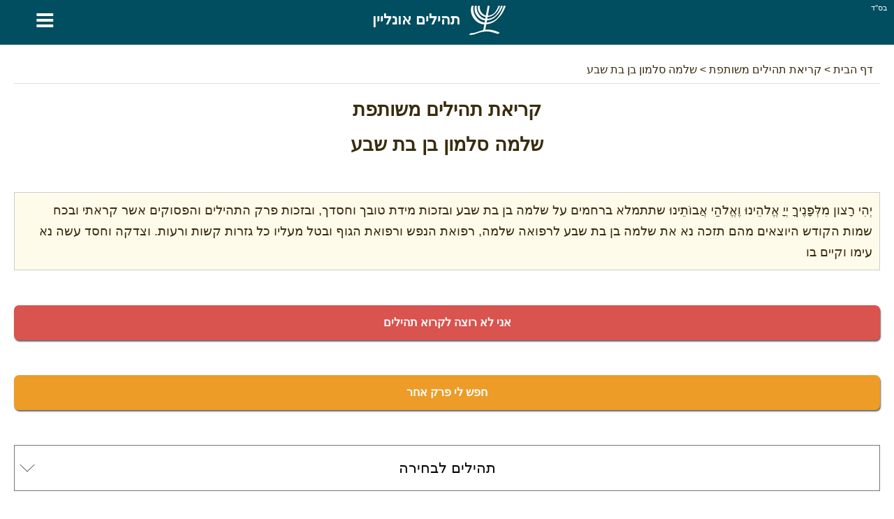

--- FILE ---
content_type: text/html; charset=UTF-8
request_url: https://tehilim-online.co.il/lectureContinue?code=d7fac6101ff40631a42b81c6a25683b6
body_size: 12772
content:
<!DOCTYPE html> <html lang="he" dir="rtl" xmlns="http://www.w3.org/1999/xhtml" xmlns:og="http://ogp.me/ns#" xmlns:fb="http://www.facebook.com/2008/fbml"> <head><title>קריאת תהילים משותפת - שלמה סלמון בן בת שבע - תהילים אונליין</title><meta http-equiv="Content-Type" content="text/html; charset=utf-8" /><meta name="keywords" content="שלמה סלמון בן בת שבע , תהילים, ספר תהילים, סגולות, תהילים יומי, תיקון הכללי, פרקי תהילים, תהילים ליום" /><meta name="description" content="קריאת תהילים משותפת - שלמה סלמון בן בת שבע - תהילים אונליין: קריאת תהילים משותפת. תהילים יחד, לפי פרק או ספר. הספר תהילים לעילוי נשמת, לרפואת יקיריכם - תהילים אונליין" /><meta name="author" content="malka-elie.com" /><meta name="robots" content="index,follow,all" /><meta name="viewport" content="width=device-width,user-scalable=yes" /><link rel="icon" type="image/gif" href="/favicon.gif" /><link rel="canonical" href="https://tehilim-online.co.il/lectureContinue?code=d7fac6101ff40631a42b81c6a25683b6" hreflang="he" /><link rel="alternate" hreflang="fr" href="https://tehilim-online.com/lectureContinue?code=d7fac6101ff40631a42b81c6a25683b6" /><link rel="alternate" hreflang="en-GB" href="https://tehillim-online.com/lectureContinue?code=d7fac6101ff40631a42b81c6a25683b6" /><link rel="alternate" hreflang="es" href="https://es.tehilim-online.com/lectureContinue?code=d7fac6101ff40631a42b81c6a25683b6" /><meta name="twitter:card" content="summary" /><meta name="twitter:url" content="https://tehilim-online.co.il/lectureContinue?code=d7fac6101ff40631a42b81c6a25683b6"><meta name="twitter:image" content="https://tehilim-online.com/tehilim/medias/images/logo180O.jpg" /><meta property="og:url" content="https://tehilim-online.co.il/lectureContinue?code=d7fac6101ff40631a42b81c6a25683b6" /><meta property="og:image" content="https://tehilim-online.com/tehilim/medias/images/logo180O.jpg" /><meta property="og:description" content="יְהִי רָצון מִלְּפָנֶיךָ יְיָ אֱלֹהֵינוּ וֶאֱלֹהַי אֲבוֹתֵינוּ שתתמלא ברחמים על שלמה בן בת שבע ובזכות מידת טובך וחסדך, ובזכות פרק התהילים והפסוקים אשר קראתי ובכח שמות הקודש היוצאים מהם תזכה נא את שלמה בן בת שבע לרפואה שלמה, רפואת הנפש ורפואת הגוף ובטל מעליו כל גזרות קשות ורעות. וצדקה וחסד עשה נא עימו וקיים בו" /><meta name="twitter:description" content="יְהִי רָצון מִלְּפָנֶיךָ יְיָ אֱלֹהֵינוּ וֶאֱלֹהַי אֲבוֹתֵינוּ שתתמלא ברחמים על שלמה בן בת שבע ובזכות מידת טובך וחסדך, ובזכות פרק התהילים והפסוקים אשר קראתי ובכח שמות הקודש היוצאים מהם תזכה נא את שלמה בן בת שבע לרפואה שלמה, רפואת הנפש ורפואת הגוף ובטל מעליו כל גזרות קשות ורעות. וצדקה וחסד עשה נא עימו וקיים בו" /><style type="text/css" media="screen">/*tpl/frontend/css/style.css*/ html{height:100%;} body{font-family:arial; background:#ffffff; color:#392c0e; margin:0; padding:0; height:100%; } #site{width:100%; min-height:100%; margin:0 auto; background:#ffffff; } .topAppliIos{margin-top:-60px;} a{text-decoration:none; color:#6c541a;} a:hover{color:#486000;} .direction_he{direction:rtl;} .clear{clear:both;} .bsd{position:absolute; text-align:right; right:0; color:#ffffff; font-size:11px; margin:5px 10px;} #partageButton{background: url("https://tehilim-online.co.il/tehilim/medias/images/partageBlanc.png") no-repeat; width:20px; height:17px; display:block;} .borderHeader{clear:both; height:6px;} header{position:fixed; width:100%; background:#004e5f; z-index:1;} h1{color:#392c0e; text-align:center;} #menuTop{width:100%;background:#F9F9F7; overflow:hidden; border-bottom:1px solid #dddddd;} #menuTop ul{margin:0 auto;padding:0; list-style-type:none; max-width:1280px; font-weight:bold;} #menuTop li a{display: block; text-align:center; padding:20px 0; max-width: 1280px; color:#6c541a; font-size:18px;} #menuTop li{float:left; width:33%} #menuTop .direction_he li{float:right;} #menuTop ul li a:hover,#menuTop ul li:hover{background:#CCB479; color:#ffffff;} #menuTop li ul {background:#CCB479; color:#6c541a; overflow:auto; display:none; position:absolute; max-width:1280px; z-index:1; left:calc(50% - 400px);} #menuTop li ul li a:hover{text-decoration:underline;} #menuTop li h2{padding:0px; margin:0} .paddingTop30{padding-top:30px;} #HPList,#HPShiraList{max-width:1150px; margin:auto; text-align:justify;} #HPList ul, #HPShiraList ul, #psaumeDavid ul , #tehilimParParties ul {margin:0;padding:0; list-style-type:none;} #HPList ul li,#HPShiraList ul li{display: inline; float: left; margin: 30px 5px 0; width: 100%; max-width:560px; min-height:210px; border:1px solid #cccccc;} #HPList ul li h2 a,#HPShiraList ul li h2 a, #psaumeDavid ul li h2 a, #tehilimParParties ul li h3 a, #HPList select, #HPShiraList select{display:block; width:100%; background:#ffffff; margin:0; text-align:center; padding:20px 0; color:#6c541a;} #HPList ul li h2,#HPShiraList ul li h2{margin:0} #psaumeDavid ul li h2 a, #tehilimParParties ul li h3 a{margin:15px auto;} #HPList ul li h2 a:hover,#HPShiraList ul li h2 a:hover, #psaumeDavid ul li h2 a:hover, #tehilimParParties ul li h3 a:hover{background:#CCB479; color:#ffffff;} #HPList select, #HPShiraList select, #HPList option, #tehilimPartage select#selectNonLu, #tehilimPartage option#selectNonLu {font-size:21px; padding-left:20px; -webkit-appearance: none; -moz-appearance: none; appearance: none; } #HPList select, #HPShiraList select, #tehilimPartage select#selectNonLu{ background: url(https://tehilim-online.co.il/tehilim/medias/images/if_basics-08_296826.ico) 100% / 35px no-repeat #fff; } .direction_he #HPList select, .direction_he #HPShiraList select, .direction_he #tehilimPartage select#selectNonLu{ background-position:0%; } @media screen and (min-width:400px) { #HPList select, #HPList option, #HPShiraList select, #HPShiraList option, #tehilimPartage select#selectNonLu, #tehilimPartage option#selectNonLu {padding-left:0; padding-left:20px; text-align: center !important; text-align-last: center; -webkit-text-align-last: center; -ms-text-align-last: center; -moz-text-align-last: center; } } #tehilimPartage select#selectNonLu{width:100%; padding:20px 0;} #namePagePaypal{border:1px solid #ccc; width:265px; margin:20px auto; padding:20px 10px;} #namePagePaypal select, #namePagePaypal option, #namePagePaypal input {font-size:18px; padding:20px; width:250px; -webkit-appearance: none; -moz-appearance: none; appearance: none; } #namePagePaypal input{width:210px;} #namePagePaypal select{ background: url(https://tehilim-online.co.il/tehilim/medias/images/if_basics-08_296826.ico) 100% / 35px no-repeat #fff; } .direction_he #namePagePaypal select{ background-position:0%; } #namePageList{font-size:16px;} #namePageList h1{font-size: 22px;} #namePageList h2{font-size: 20px; border-bottom: 1px dotted; padding: 0 0 10px 0;} #namePageList .namePageNom{float:left; padding:5px 20px 5px 5px; margin:5px; width:280px; text-align:center;} #namePageList .namePageNom1{background:#FFFFFF; color:#076aa8; border:1px solid #076aa8;} #namePageList .namePageNom2{background:#FFFFFF; color:#cca205; border:1px solid #cca205;} #namePageList .namePageNom3{background:#000000; color:#FFFFFF;} #namePageList .namePageNom4{background:#004e5f; color:#FFFFFF;} #namePageList .namePageNom0{cursor:pointer; } #namePageRetour,#namePageRetourHe{text-align:center; cursor:pointer;} #namePageRetour:before { content: "\2190"; font-size:20px; margin:10px;} #namePageRetourHe:before { content: "\2192"; font-size:20px; margin:10px;} article{margin:auto; padding:80px 20px; overflow:auto; max-width:1280px; background:#ffffff; min-height:650px;} .articleApp{padding:0 20px;} #divListTehilim a.principal{width:650px;} #divListTehilim h1{text-align:center;} #divListTehilim ul {margin:0; padding:0; text-align:center;} #divListTehilim li{list-style-type:none; text-align:center;} #ariane{padding:10px; color:#392c0e; border-bottom:1px solid #dddddd;} #ariane a{color:#392c0e;} .divListTehilimFloat ul li ul li{float:left;} .divListTehilimFloat_he ul li ul li{float:right;} #divListTehilim li.no{background:#aaaaaa;} #logo{background:#004e5f; color:#ffffff; font-size:21px; text-align:center; font-weight:bold; text-transform:uppercase;float:left; width:90%;} #logo a {color:#ffffff; padding: 0 12% 0 0} #logo img {margin: 0 10px;} #buttonMenu,#buttonMenuHide{ color: #ffffff; float:left; width:10%; background:#004e5f; font-size: 49px; cursor:pointer; text-align:center; height:58px;} footer{padding:20px; overflow:auto; background:#004e5f; color:#ffffff; text-align:center; direction:ltr;} footer a{color:#ffffff;} #footerLeft{float:left;} #footerRight{float:right;} footer #flags{margin:auto; } footer .spirit3 {background: url("https://tehilim-online.co.il/tehilim/medias/images/flags.png?1") no-repeat; display:inline-block; padding: 8px 29px; border:1px solid #aaaaaa; margin:15px;} footer #fr {background-position: 0 0;} footer #he {background-position: -63px 0;} footer #uk {background-position: -126px 0;} footer #es {background-position: -189px 0;} #prevNext {margin-top:20px;} #prevNext .right{float:right;} #prevNext .left{float:left;} #pageBase #texte, #pageBase #texte h2{font-size:24px; text-align:justify;} #pageBase #texte h3{font-size:22px; text-align:justify;} #descriptionBlock h3{background:#5d956f; color:#ffffff; text-align:center !important; padding:10px;} #tehilimBlock div, #tehilimPartage #psaume{font-family:'Frank Ruhl Libre', serif, times new roman, 'Tinos', sans-serif !important;} .torahFont,.torahFont div,.torahFont p{font-family:times new roman !important; font-size:28px; font-weight:bold;} .torahFont p.onkelos{font-size:26px;font-weight:normal;} #pageBase #texte h2, #tehilimParParties h2{font-weight:700; border-bottom:1px dotted #cccccc; clear:both;} #divListTehilim .ui-widget-content,#pageBase .ui-widget-content{background:#FFFFDF;} #divListTehilim .ui-state-active, #divListTehilim .ui-widget-content .ui-state-active, #divListTehilim .ui-widget-header .ui-state-active, #pageBase .ui-state-active, #pageBase .ui-widget-content .ui-state-active, #pageBase .ui-widget-header .ui-state-active{background:#936e51; color:#ffffff;} #divListTehilim .ui-state-default, #divListTehilim .ui-widget-content .ui-state-default, #divListTehilim .ui-widget-header .ui-state-default, #pageBase .ui-state-default, #pageBase .ui-widget-content .ui-state-default, #pageBase .ui-widget-header .ui-state-default{background:#73563F; border:1px solid #936e51; color:#ffffff;} #pageBase{text-align:center;} #divListTehilim .youtube, #pageBase .youtube{text-align:center;} #tehilimPartage{font-size:18px; line-height:30px;} #tehilimPartage #recherche, .hidden{display:none;} #tehilimPartage #formulaire label, #psaume119Module label, #tehilimPartage #recherche label, #contact label, #ConnexionPage label{margin:20px 0; display:block; font-size:18px;} #tehilimPartage #formulaire input[type=text],#tehilimPartage #recherche input[type=text],#psaume119Module input[type=text],#tehilimPartage #formulaire input[type=email],#tehilimPartage #formulaire input[type=submit],#psaume119Module input[type=submit],#psaumeFavorisModule input[type=submit],#tehilimPartage #formulaire textarea, #tehilimPartage #formulaire #error, #contact input[type=text],#contact input[type=email],#contact input[type=submit],#contact textarea, #contact #error, #ConnexionPage input[type=text],#ConnexionPage input[type=password],#ConnexionPage input[type=email],#ConnexionPage input[type=submit],#ConnexionPage input[type=button],#ConnexionPage textarea, #ConnexionPage #error{width:97%; padding:10px; font-size:16px; margin-top:10px; border:1px solid #cccccc; font-family:inherit} #ConnexionPage #error{position: fixed; left: 0; text-align: center; top: 55px; width: 100%;} #ConnexionPage #success{position: fixed; left: 0; text-align: center; top: 55px; width: 100%; display:none; background-color: #DFF2BF; border-color: #4F8A10; color: #4F8A10; padding:10px; font-size:16px; margin-top:10px; border:1px solid #cccccc; font-family:inherit} #psaume119Module input[type=text]{direction:rtl;} #tehilimPartage #formulaire input[type=submit],#contact input[type=submit],#ConnexionPage input[type=submit],#ConnexionPage input[type=button], #psaume119Module input[type=submit], #psaumeFavorisModule input[type=submit]{width:100%; cursor:pointer;} #tehilimPartage #formulaire #error,#contact #error,#ConnexionPage #error{display:none; background-color: #f2dede; border-color: #ebccd1; color: #a94442;} #raisonId,.raisonId{width:50%} .positionRight{float:right;} .positionLeft{float:left;} #personne{display:block; text-align:center; margin:20px 0 0;} #loaderIn{margin:40px calc(50% - 64px);} #tehilimPartage #description{background:#FFFBEB; height:150px; border:1px solid #cccccc;} #tehilimPartage #descriptionTxt{background:#FFFBEB; padding:10px; border:1px solid #cccccc;} #tehilimPartage #Tehilim, #tehilimPartage #TehilimMerci{background:#F2F8FD; margin:20px 0; min-height:100px; border:1px solid #cccccc; padding:20px;} #tehilimPartage #TehilimMerci{display:none; min-height:auto; text-align:center;} #tehilimPartage #Tehilim #titre{font-size:32px;} #tehilimPartage #Tehilim .phonetique{float:right; border:1px solid #ccc; padding:5px 20px; cursor:pointer; background:#ffffff;} #tehilimPartage #Tehilim #psaume{font-size:22px; text-align:justify;} #tehilimPartage #Tehilim #psaumePhonetique{font-size:22px;} #tehilimPartage #textPrincipal a{color:#dc143c;} #tehilimPartage #TehilimLu, #tehilimPartage #TehilimAutre, #tehilimPartage #TehilimStop, #tehilimPartage #TehilimRetry{color:#ffffff; cursor:pointer; padding:10px; font-size:16px; font-weight:bold; text-align:center;-moz-box-shadow: 1px 2px 2px #666666; -webkit-box-shadow: 1px 2px 2px #666666; box-shadow: 1px 2px 2px #666666; -moz-border-radius: 10px; -webkit-border-radius: 10px; border-radius: 7px; } #tehilimPartage #TehilimLu{background:#47A447; } #tehilimPartage #TehilimAutre{background:#ED9C28; margin:50px 0;} #tehilimPartage #TehilimRetry{background:#ED9C28; margin:50px 0; display:none;} #tehilimPartage #TehilimStop{background:#d9534f; margin:50px 0;} #nbLectureTerminer .val,#nombreLivreLu .val{color:#47a447; font-weight:bold;} #nbLectureEnCours .val{color:#ed9c28; font-weight:bold;} .tehilimChoisi{display:block; float:left; margin:10px; width:130px;} .tehilimChoisiDisabled{color:#aaaaaa} .myTab{cursor:pointer;padding:10px 40px; background:#fcfbf7; border-bottom:1px dotted #9c8876; border-left: 1px dotted #9c8876;} .myTab-last{border-right: 1px dotted #9c8876;} .myTab:hover,.myTab-selected{background:#152C51; color:#ffffff;} .groupsBg1{background:#dddddd; color:#6c541a;} .groupsBg0{background:#eeeeee; color:#6c541a;} .groupsBg0 td,.groupsBg1 td{ border:1px dotted #6c541a;} .groupsBg0 a, .groupsBg1 a {color:#6c541a; display:block;} .groupsBg0 a:hover, .groupsBg1 a:hover {text-decoration:underline;} .groupsColor1{background:red; text-align:center;} .groupsColor2{background:green; text-align:center;} .groupsColor3{background:orange; text-align:center;} .groupsColor4{background:blue; text-align:center;} #psaume119Module{text-align:center; margin:10px;} #psaume119ModuleButton, #psaumeFavorisModuleButton{text-align:center; margin:50px; cursor:pointer;} .menuDeco{display: block; height: 4px; position: relative; top: -20px; width: 100%;} .couleurDeco{background:#004e5f;} .couleurDeco1{background:#B60001;} .couleurDeco2{background:#5A99B7;} .couleurDeco3{background:#594176;} .couleurDeco4{background:#004E5F;} .couleurDeco5{background:#E5E1D8;} .couleurDeco6{background:#5D956F;} .couleurDeco7{background:#AB4E66;} .couleurDeco8{background:#7F85A9;} .couleurDeco9{background:#003690;} .couleurDeco10{background:#98875c;} .couleurDeco11{background:#8d8a82;} .couleurDeco12{background:#FFAB29; margin:20px 0 -10px;} .couleurDeco13{background:#000000;} .couleurDeco1,.couleurDeco2,.couleurDeco3,.couleurDeco4,.couleurDeco5,.couleurDeco6,.couleurDeco7,.couleurDeco8,.couleurDeco9,.couleurDeco10,.couleurDeco11,.couleurDeco12,.couleurDeco13{background:#cccccc !important;} #tehilimMenu{position:fixed; z-index:1;} .tehilimMenuWeb{margin-left:-100px; overflow:hidden;} .tehilimMenuWebHe{margin-right:-100px; overflow:hidden;} .tehilimMenuSmartphone{bottom:0px; left:0; background:#ffffff; width:100%; height:53px; } #tehilimMenu .tehilimMenu{background: url("https://tehilim-online.co.il/tehilim/medias/images/menuTehilim.png") no-repeat; background-size:400px; height:56px; width:56px; margin:0px 0px 10px 0; border:1px solid #ccc; display:block; cursor:pointer;} #tehilimMenu .tehilimMenuSmartphone{background: url("https://tehilim-online.co.il/tehilim/medias/images/menuTehilim.png") no-repeat; background-size:373px; height:53px; width:53px; margin:0 auto; display:block; cursor:pointer;} #tehilimMenu.tehilimMenuSmartphone span{float:left;} #tehilimMenu .Psaume{border-top:7px solid #003690; display:block; } #tehilimMenu .Phonetique{border-top:7px solid #594176; display:block; } #tehilimMenu .Traduction{border-top:7px solid #4D8CF6; display:block; } #tehilimMenu .Signification{border-top:7px solid #98875C; display:block; } #tehilimMenu .Description{border-top:7px solid #5D956F; display:block; } #tehilimMenu .Image{border-top:7px solid #8D8A82; display:block; } #tehilimMenu .Youtube{border-top:7px solid #C00000; display:block; } #tehilimMenu .tehilimMenuPsaume {background-position:0 -7px;} #tehilimMenu .tehilimMenuPhonetique {background-position:16.5% -7px;} #tehilimMenu .tehilimMenuTraduction {background-position:33.5% -7px;} #tehilimMenu .tehilimMenuSignification {background-position:50% -7px;} #tehilimMenu .tehilimMenuDescription {background-position:67% -7px;} #tehilimMenu .tehilimMenuImage {background-position:83.3% -7px;} #tehilimMenu .tehilimMenuYoutube {background-position:100% -7px;} #tehilimMenu .tehilimMenuUnselected {opacity:0.5;} .paypal{background:#ffffff; text-align:center; border:1px solid #cccccc; color:#6c541a;} .mobileHide{padding:30px; overflow-y:auto; height:78px; margin:-10px 0 10px 0;} @media screen and (max-width: 1200px) { #HPList ul li,#HPShiraList ul li{max-width:100%; margin: 30px 0 0;} #HPList ul,#HPShiraList ul, #psaumeDavid ul, #tehilimParParties ul{max-width:560px; margin:0 auto;} } @media screen and (max-width: 650px) { .mobileHide{display:none !important;} #HPList ul li,#HPShiraList ul li{min-height:auto;} } #linkNamePage, .linkNamePage{text-align: center; text-decoration: underline; background: #000; color: #fff; margin: 20px auto 0; max-width: 400px; padding: 20px; border: 3px solid #945610; } #linkNamePage a, .linkNamePage a{ color:#ffffff;} #HPList .imgHpList,#HPShiraList .imgHpList{width:100%; height:100%; max-height:138px; max-width:560px; margin: 0 0 -5px 0; cursor:pointer;} .paypal .imgHpList{margin-top:7px !important;} div#cookieOk {position: fixed; background: #0e0e0e; opacity: 0.8; width: 100%; bottom: 0; left: 0; padding: 20px 0;} #pBmenu ul li{line-height:3; list-style:decimal;} #mdp_oublie{width:200px; position:fixed; top:150px; left:calc(50% - 140px); padding:40px; background:#ffffff; display:none; font-weight:bold; -moz-box-shadow: 2px 7px 14px #666666; -webkit-box-shadow: 2px 7px 14px #666666; box-shadow: 2px 7px 14px #666666;} #mdp_close:before{content:"X"; position: absolute; margin: -30px 205px; font-size: 22px; cursor:pointer;} .titleConnexionPage{text-align:center; font-size:22px; margin:10px 0; font-weight:bold;} #UserPage,#NewUserPage{padding:50px; margin:30px 0; border:1px solid #cccccc;} hr.style-two { border: 0; height: 5px; background-image: linear-gradient(to right, rgba(0, 0, 0, 0), #004e5f, rgba(0, 0, 0, 0)); } .cursor{cursor:pointer;} #psaumeFavorisModule{overflow:hidden;} #psaumeFavorisModule .greenValid{background:#e8f1fa; font-weight:bold;} .tehilimFavorisChoix{border:1px solid #ccc; display: block; float: left; margin: 10px; width: 38px; padding: 10px; cursor:pointer;} .tehilimFavorisChoix-line{border:1px solid #ccc; display: block; margin: 10px; padding: 10px; clear:both; cursor:pointer;} html:lang(he) .tehilimFavorisChoix { float: right; } input[type=submit]{ background: #0066A2; color: white; border-style: outset; border-color: #0066A2; height: 50px; font: bold 15px arial,sans-serif; text-shadow: none; } .container { display: block; position: relative; padding-left: 35px; margin-bottom: 12px; cursor: pointer; font-size: 22px; -webkit-user-select: none; -moz-user-select: none; -ms-user-select: none; user-select: none; } .container input { position: absolute; opacity: 0; cursor: pointer; height: 0; width: 0; } .checkmark { position: absolute; top: 0; left: 0; height: 25px; width: 25px; background-color: #eee; } .container:hover input ~ .checkmark { background-color: #ccc; } .container input:checked ~ .checkmark { background-color: #004e5f; } .checkmark:after { content: ""; position: absolute; display: none; } .container input:checked ~ .checkmark:after { display: block; } .container .checkmark:after { left: 9px; top: 5px; width: 5px; height: 10px; border: solid white; border-width: 0 3px 3px 0; -webkit-transform: rotate(45deg); -ms-transform: rotate(45deg); transform: rotate(45deg); } .supprButton{color:#ffffff; background:#bf4343; width:100%; padding:10px 0; text-align:center; margin:auto;} .modifButton{color:#ffffff; background:#499555; width:100%; padding:10px 0; text-align:center; margin:auto;} .descChaine{background:#FFFBEB; border:!px solid #cccccc; height:150px;} .blockOpen{border:1px solid #eeeeee; padding:20px; margin:20px 0;} #ConnexionNoPub{text-align:center;} #ConnexionNoPub #noPubAmount,#ConnexionNoPub #noPubCurrency{width:100px; height:50px; -moz-border-radius: 7px; -webkit-border-radius: 7px; border-radius: 7px; margin:10px 20px 30px;} #dateHoraireIn{margin:auto; text-align:center; width:200px;} #dateHoraire .ele, #dateHoraireIn .ele{color: #1a171b; font-size:11px; float:left; margin:3px;} #dateHoraire .bgDate, #dateHoraireIn .bgDate{background:url("https://tehilim-online.co.il/tehilim/medias/images/bgNbJ.png") no-repeat; width:60px; height:61px; color:#ffffff; font-size:30px; display:block; padding-top:13px; margin-top:5px;} .pubPers{text-align:center;} .pubPers img{border:2px solid #000000} #copyBlock {color:#dc143c} #tocopy {font-family: sans-serif;background: #eee;padding: 0.5rem; border: 1px solid #bbb; margin:10px auto; display: block; max-width: 300px; width: 100%; color:#000; overflow: hidden;white-space:nowrap;} .js-copy { background: #004e5f; color: white; padding: 0.5rem; } </style><script async src="//pagead2.googlesyndication.com/pagead/js/adsbygoogle.js"></script> <script> (adsbygoogle = window.adsbygoogle || []).push({ google_ad_client: "ca-pub-4156055676579891", enable_page_level_ads: true }); </script></head> <body itemscope itemtype="http://schema.org/WebPage"> <div id="site"> <header id="header"> <div class="bsd">בס''ד</div> <div id="buttonMenu">&equiv;</div><div id="logo" itemtype="http://shema.org/Corporation" itemscope=""><a href="https://tehilim-online.co.il" itemprop="url" title="פרקי תהילים"><img src="https://tehilim-online.com/tehilim/medias/images/logo.png" itemprop="logo" title="תהילים אונליין" alt="תהילים אונליין" align="absmiddle" width="58" height="58">תהילים אונליין</a></div> <div class="borderHeader couleurDeco"></div> </header> <article class="direction_he" > <div id="contenu"> <div class="addthis_sharing_toolbox positionLeft"></div> <div id="innerContent" > <div id="ariane" class="direction_he" itemscope itemtype="https://schema.org/BreadcrumbList"> <span itemprop="itemListElement" itemscope itemtype="https://schema.org/ListItem"> <a href="https://tehilim-online.co.il" title="תהילים אונליין" itemprop="item"> <span itemprop="name"> דף הבית </span> </a> <meta itemprop="position" content="1" /> </span> > <span itemprop="itemListElement" itemscope itemtype="https://schema.org/ListItem"> <a href="https://tehilim-online.co.il/קריאת-תהילים-משותפת" title="קריאת תהילים משותפת" itemprop="item"> <span itemprop="name"> קריאת תהילים משותפת </span> </a> <meta itemprop="position" content="2" /> </span> > <span itemprop="itemListElement" itemscope itemtype="https://schema.org/ListItem"> <a href="https://tehilim-online.co.il/lectureContinue?code=d7fac6101ff40631a42b81c6a25683b6" title="שלמה סלמון בן בת שבע " itemprop="item"> <span itemprop="name"> שלמה סלמון בן בת שבע </span> </a> <meta itemprop="position" content="3" /> </span> </div> </div> <div class="clear"></div> <div id="tehilimPartage" itemscope itemtype="http://schema.org/CreativeWork"> <h1 itemprop="headline">קריאת תהילים משותפת <span id="personne"> שלמה סלמון בן בת שבע </span></h1> <div id="stats"> </div> <br> <div id="descriptionTxt" itemprop="text">יְהִי רָצון מִלְּפָנֶיךָ יְיָ אֱלֹהֵינוּ וֶאֱלֹהַי אֲבוֹתֵינוּ שתתמלא ברחמים על שלמה בן בת שבע ובזכות מידת טובך וחסדך, ובזכות פרק התהילים והפסוקים אשר קראתי ובכח שמות הקודש היוצאים מהם תזכה נא את שלמה בן בת שבע לרפואה שלמה, רפואת הנפש ורפואת הגוף ובטל מעליו כל גזרות קשות ורעות. וצדקה וחסד עשה נא עימו וקיים בו</div> <div id="TehilimStop">אני לא רוצה לקרוא תהילים</div> <div id="TehilimRetry">אני רוצה לקרוא שוב תהילים</div> <div id="TehilimAutre">חפש לי פרק אחר</div> <input type="hidden" id="defaultTextSelectMenu" value="תהילים לבחירה"> <select id="selectNonLu"></select> <div id="TehilimMerci">תודה, אולי בפעם הבאה.</div> <div id="Tehilim"><div id="titre"></div><div id="psaume"></div><div id="psaumePhonetique" class="hidden"></div> </div><br> <div id="TehilimLu">סיימתי לקרוא את הפרק</div> <div id="linkNamePage"><a href="/namePage">כל הקריאות באתר זה הן גם עבורם</a></div> <br><br> <div align="center"> <ins class="adsbygoogle" style="display:block" data-ad-client="ca-pub-4156055676579891" data-ad-slot="6148805108" data-ad-format="auto"></ins> <script> (adsbygoogle = window.adsbygoogle || []).push({}); </script> </div> <div id="textPrincipal" dir="rtl"> <br><br><hr> <b>סטטיסטיקה :</b> <ul> <li id="nombreLivreOuvert">מספר ספרים פתוחים: <span class="val"></span></li> <li id="nombreLivreLu">מספר הספרים שנקראו במלואם: <span class="val">0</span></li> <li id="nbLectureTerminer">מספר פרקים שנקראו: <span class="val"></span></li> <li id="nbLectureEnCours">מספר פרקים פתוחים בקריאה זו: <span class="val"></span></li> </ul> <hr><br> לינק לכניסה והפצה:<br><a href="https://tehilim-online.co.il/lectureContinue?code=d7fac6101ff40631a42b81c6a25683b6" target="_blank">https://tehilim-online.co.il/lectureContinue?code=d7fac6101ff40631a42b81c6a25683b6</a> <ol> <li>הפיצו את הקישור באמצעות המייל, ווטסאפ, פייסבוק וכדומה.</li> <li>כל אדם שיכנס לקישור זה, יקבל באופן אוטומטי פרק אחר בספר.</li> <li>כל אחד יכול לקרוא מספר רב של פרקים לפי רצונו.</li> </ol> כך תושלם קריאת ספר תהילים כולו (אפילו מספר פעמים) בזמן קצר ובשיתוף הרבים לרפואת יקיריכם. </div> <input type="hidden" id="psaumeID" value=""> <input type="hidden" id="code" value="d7fac6101ff40631a42b81c6a25683b6"> <input type="hidden" id="onMobile" value=""> </div> </div> <div id="HPList" itemtype="http://www.schema.org/SiteNavigationElement" itemscope="itemscope" class="divListTehilimFloat_he hidden"> <div align="center"> <br><br> <a href="/connexion" title="צור חשבון | התחברות השבתת מודעות">צור חשבון | התחברות <br> השבתת מודעות</a><br><br><br><br> </div> <div> <label for="selectTehilim"><select id="selectTehilim" onchange="$(location).attr('href',$(this).val());"> <option>תהילים לבחירה</option> <option value="רשימת-תהילים-אישית">רשימת תהילים אישית</option> <option value="/תפילה-לפני-קריאה-ספר-התהילים"> תפילה לפני קריאה ספר התהילים </option> <option value="/תהילים-א">פרק א. לאשה שמפלת נפלים </option> <option value="/תהילים-ב">פרק ב. סערה בים </option> <option value="/תהילים-ג">פרק ג. לכאב ראש </option> <option value="/תהילים-ד">פרק ד. לעשות תשובה </option> <option value="/תהילים-ה">פרק ה. למנוע רוח רעה </option> <option value="/תהילים-ו">פרק ו. לחולי עיניים </option> <option value="/תהילים-ז">פרק ז. להבריח שונאים </option> <option value="/תהילים-ח">פרק ח. למצוא חן </option> <option value="/תהילים-ט">פרק ט. לנער חולה </option> <option value="/תהילים-י">פרק י. שיש לו שונאים </option> <option value="/תהילים-יא">פרק יא. לאבד האויבים </option> <option value="/תהילים-יב">פרק יב. שלא יחלש </option> <option value="/תהילים-יג">פרק יג. להנצל ממיתה משונה </option> <option value="/תהילים-יד">פרק יד. להינצל מפחד </option> <option value="/תהילים-טו">פרק טו. להמית שד </option> <option value="/תהילים-טז">פרק טז. לפרסם הגנב </option> <option value="/תהילים-יז">פרק יז. לאומרו בדרך </option> <option value="/תהילים-יח">פרק יח. להינצל ממלכים </option> <option value="/תהילים-יט">פרק יט. לקבלת חכמה </option> <option value="/תהילים-כ">פרק כ. לדין </option> <option value="/תהילים-כא">פרק כא. לילך לפני שלטון </option> <option value="/תהילים-כב">פרק כב. לכל צער </option> <option value="/תהילים-כג">פרק כג. לשאלת חלום </option> <option value="/תהילים-כד">פרק כד. להינצל משטף מים </option> <option value="/תהילים-כה">פרק כה. לכל עקא </option> <option value="/תהילים-כו">פרק כו. לכל צרה וסכנה </option> <option value="/תהילים-כז">פרק כז. חיות רעות </option> <option value="/תהילים-כח">פרק כח. לתפלה </option> <option value="/תהילים-כט">פרק כט. למי שיש לו רוח רעה </option> <option value="/תהילים-ל">פרק ל. לכל דבר רע </option> <option value="/תהילים-לא">פרק לא. להסיר עין הרע </option> <option value="/תהילים-לב">פרק לב. לבקשת רחמים </option> <option value="/תהילים-לג">פרק לג. אשה שבניה מתים </option> <option value="/תהילים-לד">פרק לד. לילך בדרך </option> <option value="/תהילים-לה">פרק לה. אם קמו עליך מריבים </option> <option value="/תהילים-לו">פרק לו. לכלות רשעים </option> <option value="/תהילים-לז">פרק לז. לשיכור </option> <option value="/תהילים-לח">פרק לח. אם יעץ עליך דבר רע </option> <option value="/תהילים-לט">פרק לט. למתענה </option> <option value="/תהילים-מ">פרק מ. למי שיש לו רוח רעה </option> <option value="/תהילים-מא">פרק מא. בטלוהו מאומנותו </option> <option value="/תהילים-מב">פרק מב. לבנין הבית </option> <option value="/תהילים-מג">פרק מג. לבנין הבית </option> <option value="/תהילים-מד">פרק מד. להינצל מיד אויב </option> <option value="/תהילים-מה">פרק מה. מי שיש לו אשה רעה </option> <option value="/תהילים-מו">פרק מו. שונא לאשתו </option> <option value="/תהילים-מז">פרק מז. לשוב בתשובה </option> <option value="/תהילים-מח">פרק מח. שיפחדו ממך </option> <option value="/תהילים-מט">פרק מט. קדחת </option> <option value="/תהילים-פרק-נ">פרק נ. להינצל מליסטים </option> <option value="/תהילים-נא">פרק נא. לטמא הזנות </option> <option value="/תהילים-נב">פרק נב. להסיר מלשון הרע </option> <option value="/תהילים-נג">פרק נג. לפחד אויב </option> <option value="/תהילים-נד">פרק נד. להינקם מאויביו </option> <option value="/תהילים-נה">פרק נה. לכל דבר </option> <option value="/תהילים-נו">פרק נו. לנאסר בכלי ברזל </option> <option value="/תהילים-נז">פרק נז. להצלחה </option> <option value="/תהילים-נח">פרק נח. לכלב רע </option> <option value="/תהילים-נט">פרק נט. נגד עצת היצר </option> <option value="/תהילים-ס">פרק ס. לילך למלחמה </option> <option value="/תהילים-סא">פרק סא. אם ירא לשבת בבית </option> <option value="/תהילים-סב">פרק סב. לאחר מנחה וערבית </option> <option value="/תהילים-סג">פרק סג. להצליח במסחר </option> <option value="/תהילים-סד">פרק סד. לעבור בנהר </option> <option value="/תהילים-סה">פרק סה. כדי לקבל משהוא ממישהוא </option> <option value="/תהילים-סו">פרק סו. למי שיש לו רוח </option> <option value="/תהילים-סז">פרק סז. נגד קדחת </option> <option value="/תהילים-סח">פרק סח. לרוח בישא </option> <option value="/תהילים-סט">פרק סט. לחמדן וזנאי </option> <option value="/תהילים-ע">פרק ע. לילך למלחמה </option> <option value="/תהילים-עא">פרק עא. למצוא חן </option> <option value="/תהילים-עב">פרק עב. למצוא חן וחסד </option> <option value="/תהילים-עג">פרק עג. להינצל מפחד </option> <option value="/תהילים-עד">פרק עד. שיש לו שונאים </option> <option value="/תהילים-עה">פרק עה. להשפילה </option> <option value="/תהילים-עו">פרק עו. להינצל מאש וממים </option> <option value="/תהילים-עז">פרק עז. שלא תפול ביום צרה </option> <option value="/תהילים-עח">פרק עח. לחן וחסד בעיני המלכות </option> <option value="/תהילים-עט">פרק עט. להכניע שונאים </option> <option value="/תהילים-פ">פרק פ. לבטל עבודתה </option> <option value="/תהילים-פא">פרק פא. לבטל עבודתה </option> <option value="/תהילים-פב">פרק פב. להצליח בשליחותך </option> <option value="/תהילים-פג">פרק פג. לילך למלחמה </option> <option value="/תהילים-פד">פרק פד. לרזה גופו מרוב חולי </option> <option value="/תהילים-פה">פרק פה. לשמח חבר </option> <option value="/תהילים-פו">פרק פו. למי שיש לו רוח רעה </option> <option value="/תהילים-פז">פרק פז. להושיע את העיר </option> <option value="/תהילים-פח">פרק פח. להושיע את העיר </option> <option value="/תהילים-פט">פרק פט. למאבד איבריו </option> <option value="/תהילים-צ">פרק צ. להינצל מאריה </option> <option value="/תהילים-צא">פרק צא. נגד רוח רעה </option> <option value="/תהילים-צב">פרק צב. לראות ניסים גדולים </option> <option value="/תהילים-צג">פרק צג. לנצח בעל דין </option> <option value="/תהילים-צד">פרק צד. אם מעיק עליך </option> <option value="/תהילים-צה">פרק צה. שלא יכשילוהו בעירו </option> <option value="/תהילים-צו">פרק צו. לשמח משפחתו </option> <option value="/תהילים-צז">פרק צז. לשמח משפחתו </option> <option value="/תהילים-צח">פרק צח. לשלום עם חבירו </option> <option value="/תהילים-צט">פרק צט. להיות חסיד </option> <option value="/תהילים-ק">פרק ק. לנצח אויביו </option> <option value="/תהילים-קא">פרק קא. נגד רוח רעה </option> <option value="/תהילים-קב">פרק קב. לאשה עקרה </option> <option value="/תהילים-קג">פרק קג. לאשה עקרה </option> <option value="/תהילים-קד">פרק קד. להרחיק המזיקים מעליו </option> <option value="/תהילים-קה">פרק קה. לקדחת הרביעית </option> <option value="/תהילים-קו">פרק קו. לקדחת השלישית </option> <option value="/תהילים-קז">פרק קז. קדחת </option> <option value="/תהילים-קח">פרק קח. הצלחה </option> <option value="/תהילים-קט">פרק קט. אם מעיק עליך </option> <option value="/תהילים-קי">פרק קי. שישלימו לך </option> <option value="/תהילים-קיא">פרק קיא. שירבו לך אוהבים </option> <option value="/תהילים-קיב">פרק קיב. להתגבר בגבורותיו </option> <option value="/תהילים-קיג">פרק קיג. לבטל עבודתה </option> <option value="/תהילים-קיד">פרק קיד. להצליח במסחר </option> <option value="/תהילים-קטו">פרק קטו. להתווכח עמהם </option> <option value="/תהילים-קטז">פרק קטז. להנצל ממיתה משונה </option> <option value="/תהילים-קיז">פרק קיז. מי שהלשינוהו חנם </option> <option value="/תהילים-קיח">פרק קיח. ליתן מענה </option> <option value="/תהילים-קיט">פרק קיט. לפחד אויב </option> <option value="/תהילים-קכ">פרק קכ. לשלום עם חבירו </option> <option value="/תהילים-קכא">פרק קכא. לצאת בלילה יחידי </option> <option value="/תהילים-קכב">פרק קכב. לילך אצל אדם גדול </option> <option value="/תהילים-קכג">פרק קכג. לעבד שברח </option> <option value="/תהילים-קכד">פרק קכד. לעבור בספינה </option> <option value="/תהילים-קכה">פרק קכה. לנצח אויביו </option> <option value="/תהילים-קכו">פרק קכו. מי שמתו ילדיה </option> <option value="/תהילים-קכז">פרק קכז. לתינוק שנולד </option> <option value="/תהילים-קכח">פרק קכח. לאשה מעוברת </option> <option value="/תהילים-קכט">פרק קכט. לדבר מצוה </option> <option value="/תהילים-קל">פרק קל. לעבור בספינה </option> <option value="/תהילים-קלא">פרק קלא. להשפילה </option> <option value="/תהילים-קלב">פרק קלב. לפרוץ בשבועות </option> <option value="/תהילים-קלג">פרק קלג. לקיים אהבת אהובים </option> <option value="/תהילים-קלד">פרק קלד. להגיד קודם הלימוד </option> <option value="/תהילים-קלה">פרק קלה. למי שיש לו מחשבת ע&quot;ז </option> <option value="/תהילים-קלו">פרק קלו. להודות על הזדונות </option> <option value="/תהילים-קלז">פרק קלז. שישלימו לך </option> <option value="/תהילים-קלח">פרק קלח. להשפילה </option> <option value="/תהילים-קלט">פרק קלט. להחזרת אהבה בן איש ואשתו </option> <option value="/תהילים-קמ">פרק קמ. נגד השנאה בזוג </option> <option value="/תהילים-קמא">פרק קמא. לכאב לב </option> <option value="/תהילים-קמב">פרק קמב. חולי השוקיים </option> <option value="/תהילים-קמג">פרק קמג. חולי הזרוע </option> <option value="/תהילים-קמד">פרק קמד. שבירת היד </option> <option value="/תהילים-קמה">פרק קמה. להינצל מפחד </option> <option value="/תהילים-קמו">פרק קמו. למכת חרב </option> <option value="/תהילים-קמז">פרק קמז. לנשיכת נחש </option> <option value="/תהילים-קמח">פרק קמח. נגד שריפה </option> <option value="/תהילים-קמט">פרק קמט. שלא תרבה שריפה </option> <option value="/תהילים-פרק-קנ">פרק קנ. להלל לקב&quot;ה על כל פעולותיו </option> <option value="/תפילה-לאחרי-קריאה-ספר-התהילים"> תפילה לאחרי קריאה ספר התהילים </option> </select> </label> </div> <nav role="navigation" > <ul> <li><h2><a href="/קריאת-תהילים-ליום-טו-בחודש" title="תהילים יומי" itemprop="url"><span class="menuDeco couleurDeco1" ></span><span itemprop="name">תהילים יומי (ט"ו שבט)</span></a></h2><img data-src="https://tehilim-online.com/tehilim/medias/images/banieresHP/tehilimJour.jpg" alt="תהילים יומי" title="תהילים יומי" class="imgHpList"></li> <li><h2><a href="/תהילים-ליום-שני" title="תהילים ליום שני" itemprop="url"><span class="menuDeco couleurDeco2" ></span><span itemprop="name">תהילים ליום שני</span></a></h2><img data-src="https://tehilim-online.com/tehilim/medias/images/banieresHP/tehilimSemaine.jpg" alt="תהילים ליום שני" title="תהילים ליום שני" class="imgHpList"></li> <li><h2><a href="https://thirdtemple.org/he/" title="בית המקדש" itemprop="url"><span class="menuDeco couleurDeco2" ></span><span itemprop="name">בית המקדש</span></a></h2><img data-src="https://tehillim-online.com/tehilim/medias/images/banieresHP/temple.jpg" alt="בית המקדש" title="בית המקדש" class="imgHpList"></li> <li><h2><a href="/קריאת-תהילים-משותפת" title="קריאת תהילים משותפת" itemprop="url"><span class="menuDeco couleurDeco3" ></span><span itemprop="name">קריאת תהילים משותפת</span></a></h2><img data-src="https://tehilim-online.com/tehilim/medias/images/banieresHP/chaineLecture.jpg" alt="קריאת תהילים משותפת" title="קריאת תהילים משותפת" class="imgHpList"></li> </ul> </nav> <div class="clear paddingTop30"> <ins class="adsbygoogle" style="display:block" data-ad-client="ca-pub-4156055676579891" data-ad-slot="8694811502" data-ad-format="auto"></ins> <script> (adsbygoogle = window.adsbygoogle || []).push({}); </script> </div> <nav role="navigation" > <ul> <li><h2><a href="/פרק-שירה-ליום-שני" title="פרק שירה ליום שני" itemprop="url"><span class="menuDeco couleurDeco2" ></span><span itemprop="name">פרק שירה ליום שני</span></a></h2><img data-src='https://es.tehilim-online.com/tehilim/medias/images/banieresHP/PerekShiraSemaine1.jpg' alt="פרק שירה ליום שני" title="פרק שירה ליום שני" class="imgHpList"></li> <li><h2><a href="/תורה/שניים-מקרא-ואחד-תרגום" title="שניים מקרא ואחד תרגום" itemprop="url"><span class="menuDeco couleurDeco1" ></span><span itemprop="name">שניים מקרא ואחד תרגום</span></a></h2><img data-src="https://tehillim-online.com/tehilim/medias/images/banieresHP/chenayim-mikra.jpg" alt="שניים מקרא ואחד תרגום" title="שניים מקרא ואחד תרגום" class="imgHpList"></li> <li><h2> <a href="/תיקון-הכללי" title="תיקון הכללי" itemprop="url"><span class="menuDeco couleurDeco4" ></span><span itemprop="name">תיקון הכללי</span></a></h2> <img data-src="https://tehilim-online.com/tehilim/medias/images/banieresHP/tikkunHaklali.jpg" alt="תיקון הכללי" title="תיקון הכללי" class="imgHpList"> </li> <li><h2><a href="/תורה/פרשה" title="פרשה" itemprop="url"><span class="menuDeco couleurDeco1" ></span><span itemprop="name">פרשה</span></a></h2><img data-src="https://tehillim-online.com/tehilim/medias/images/banieresHP/parasha.jpg" alt="פרשה" title="פרשה" class="imgHpList"></li> <li><h2><a href="/תורה/הפטרה" title="הפטרה" itemprop="url"><span class="menuDeco couleurDeco1" ></span><span itemprop="name">הפטרה</span></a></h2><img data-src="https://tehillim-online.com/tehilim/medias/images/banieresHP/haftara.jpg" alt="הפטרה" title="הפטרה" class="imgHpList"></li> <li><h2><a href="/פרק-שירה" title="פרק שירה" itemprop="url"><span class="menuDeco couleurDeco1" ></span><span itemprop="name">פרק שירה</span></a></h2><img data-src="https://tehilim-online.com/tehilim/medias/images/banieresHP/shira.jpg" alt="פרק שירה" title="פרק שירה" class="imgHpList"></li> <li><h2><a href="/פרקי-אבות" title="פרקי אבות" itemprop="url"><span class="menuDeco couleurDeco1" ></span><span itemprop="name">פרקי אבות</span></a></h2><img data-src="https://tehilim-online.com/tehilim/medias/images/banieresHP/avot.jpg" alt="פרקי אבות" title="פרקי אבות" class="imgHpList"></li> </ul> </nav> <div class="clear paddingTop30"> <ins class="adsbygoogle" style="display:block" data-ad-client="ca-pub-4156055676579891" data-ad-slot="8694811502" data-ad-format="auto"></ins> <script> (adsbygoogle = window.adsbygoogle || []).push({}); </script> </div> <nav role="navigation" > <ul> <li> <h2><a href="/קריאה-סגולה/פרשת המן" title="פרשת המן" itemprop="url"><span class="menuDeco couleurDeco1" ></span><span itemprop="name"> פרשת המן</span></a></h2><img data-src="https://tehilim-online.com/tehilim/medias/images/banieresHP/parnassa.jpg" alt="פרשת המן" title="פרשת המן" class="imgHpList"> </li> <li class="paypal"><span class="menuDeco couleurDeco12" ></span> <form action="https://www.paypal.com/cgi-bin/webscr" method="post" target="_top"><label for="paypalButton"> <input type="hidden" name="cmd" value="_s-xclick"> <input type="hidden" name="hosted_button_id" value="ZUT6C649HEVHA"> <input type="image" src="https://www.paypalobjects.com/he_IL/IL/i/btn/btn_donateCC_LG.gif" border="0" id="paypalButton" name="submit" alt="PayPal - ���� ���� ������� ���� ���� ��������!"> <img alt="" border="0" src="https://www.paypalobjects.com/he_IL/i/scr/pixel.gif" width="1" height="1"></label> </form><img data-src="https://tehilim-online.com/tehilim/medias/images/banieresHP/don.gif" alt="paypal" title="paypal" class="imgHpList"></li> <li><h2><a href="https://il.birkat-hamazon.com/" title="ברכת המזון" itemprop="url"><span class="menuDeco couleurDeco1" ></span><span itemprop="name">ברכת המזון</span></a></h2><img data-src="https://tehilim-online.com/tehilim/medias/images/banieresHP/birkatHamazon.gif?1" alt="ברכת המזון" title="ברכת המזון" class="imgHpList"></li> <li><h2><a href="/פרק-קיט-לפי-שם" title="פרק קיט לפי שם" itemprop="url"><span class="menuDeco couleurDeco5" ></span><span itemprop="name">פרק קיט לפי שם</span></a></h2><img data-src="https://tehilim-online.com/tehilim/medias/images/banieresHP/psaume119.jpg" alt="פרק קיט לפי שם" title="פרק קיט לפי שם" class="imgHpList"></li> <li><h2><a href="/קריאה-סגולה" title="קריאות אחרות וסגולות" itemprop="url"><span class="menuDeco couleurDeco11" ></span><span itemprop="name">קריאות אחרות וסגולות</span></a></h2><img data-src="https://tehilim-online.com/tehilim/medias/images/banieresHP/segula.jpg" alt="קריאות אחרות וסגולות" title="קריאות אחרות וסגולות" class="imgHpList"></li> <li><h2> <a href="/ספר-תהילים" title="ספר תהילים" itemprop="url"><span class="menuDeco couleurDeco6" ></span><span itemprop="name">ספר תהילים</span></a></h2> </li> <li> <h2><a href="/lectureContinue?code=24b3f1d5bc592874f930ccd7ab5e9afb" title="לרפואת Francoise Hana bat Simha" itemprop="url"><span class="menuDeco couleurDeco3" ></span><span itemprop="name">לרפואת Francoise Hana bat Simha</span></a></h2> </li> <li><h2><a href="https://il.talmud-bavli.com/" title="תלמוד" itemprop="url"><span class="menuDeco couleurDeco1" ></span><span itemprop="name">תלמוד</span></a></h2><img data-src="https://tehilim-online.co.il/tehilim/medias/images/banieresHP/talmud.png" alt="תלמוד" title="תלמוד" class="imgHpList"></li> </ul> </nav> <div class="clear paddingTop30"> <ins class="adsbygoogle" style="display:block" data-ad-client="ca-pub-4156055676579891" data-ad-slot="8694811502" data-ad-format="auto"></ins> <script> (adsbygoogle = window.adsbygoogle || []).push({}); </script> </div> <nav role="navigation" > <ul> <li><h2><a href="/תהילים-מחולק" title="תהילים מחולקים" itemprop="url"><span class="menuDeco couleurDeco7" ></span><span itemprop="name">תהילים מחולקים</span></a></h2><img data-src="https://tehilim-online.com/tehilim/medias/images/banieresHP/tehilim.gif" alt="תהילים מחולקים" title="תהילים מחולקים" class="imgHpList"></li> <li><h2><a href="/תהילים-יומי" title="תהילים לפי יום בחודש " itemprop="url"><span class="menuDeco couleurDeco8" ></span><span itemprop="name">תהילים לפי יום בחודש </span></a></h2><img data-src="https://tehilim-online.com/tehilim/medias/images/banieresHP/tehilimJour.jpg" alt="תהילים לפי יום בחודש " title="תהילים לפי יום בחודש " class="imgHpList"></li> <li><h2><a href="/תהילים-לפי-יום" title="תהילים לפי יום" itemprop="url"><span class="menuDeco couleurDeco9" ></span><span itemprop="name">תהילים לפי יום</span></a></h2><img data-src="https://tehilim-online.com/tehilim/medias/images/banieresHP/tehilimSemaine.jpg" alt="תהילים לפי יום" title="תהילים לפי יום" class="imgHpList"></li> <li> <h2><a href="/תהילים-לפי-ספר" title="תהילים לפי ספר" itemprop="url"><span class="menuDeco couleurDeco10" ></span><span itemprop="name">תהילים לפי ספר</span></a></h2> </li> </ul> </nav> <div class="clear paddingTop30"> <ins class="adsbygoogle" style="display:block" data-ad-client="ca-pub-4156055676579891" data-ad-slot="8694811502" data-ad-format="auto"></ins> <script> (adsbygoogle = window.adsbygoogle || []).push({}); </script> </div> <nav role="navigation" > <ul> <li><h2><a href="/תהילים-פונטיקה" title="תהילים בפונטיקה" itemprop="url"><span class="menuDeco couleurDeco1" ></span><span itemprop="name">תהילים בפונטיקה</span></a></h2><img data-src="https://tehilim-online.com/tehilim/medias/images/banieresHP/phonetique.jpg" alt="תהילים בפונטיקה" title="תהילים בפונטיקה" class="imgHpList"></li> <li><h2><a href="/תהילים" title="ספר תהילים באנגלית" itemprop="url"><span class="menuDeco couleurDeco1" ></span><span itemprop="name">ספר תהילים באנגלית</span></a></h2><img data-src="https://tehilim-online.com/tehilim/medias/images/banieresHP/traduction.png" alt="ספר תהילים באנגלית" title="ספר תהילים באנגלית" class="imgHpList"></li> <li><h2><a href="/פירוש-רשי-על-תהילים" title="פירוש רש''י על תהילים" itemprop="url"><span class="menuDeco couleurDeco1" ></span><span itemprop="name">פירוש רש''י על תהילים</span></a></h2><img data-src="https://tehilim-online.com/tehilim/medias/images/banieresHP/rachi.gif" alt="פירוש רש''י על תהילים" title="פירוש רש''י על תהילים" class="imgHpList"></li> <li><h2><a href="/התהילים" title="תהילים" itemprop="url"><span class="menuDeco couleurDeco1" ></span><span itemprop="name">תהילים</span></a></h2><img data-src="https://tehilim-online.com/tehilim/medias/images/banieresHP/tehilim.gif" alt="תהילים" title="תהילים" class="imgHpList"></li> </ul> </nav> <div class="clear paddingTop30"> <ins class="adsbygoogle" style="display:block" data-ad-client="ca-pub-4156055676579891" data-ad-slot="8694811502" data-ad-format="auto"></ins> <script> (adsbygoogle = window.adsbygoogle || []).push({}); </script> </div> <nav role="navigation" > <ul> <li><h2><a href="https://itunes.apple.com/fr/app/apple-store/id1155902817?mt=8" title="תהילים באפסטור" itemprop="url"><span class="menuDeco couleurDeco13" ></span><span itemprop="name">תהילים באפסטור</span></a></h2><img data-src="https://tehilim-online.com/tehilim/medias/images/banieresHP/appStore.gif" alt="תהילים באפסטור" title="תהילים באפסטור" class="imgHpList"></li> <li><h2><a href="/contact-us" title="צור קשר" itemprop="url"><span class="menuDeco couleurDeco2" ></span><span itemprop="name">צור קשר</span></a></h2><img data-src="https://tehilim-online.com/tehilim/medias/images/banieresHP/contact.jpg" alt="צור קשר" title="צור קשר" class="imgHpList"></li> <li class="paypal"><span class="menuDeco couleurDeco12" ></span> <form action="https://www.paypal.com/cgi-bin/webscr" method="post" target="_top"><label for="paypalButton"> <input type="hidden" name="cmd" value="_s-xclick"> <input type="hidden" name="hosted_button_id" value="ZUT6C649HEVHA"> <input type="image" src="https://www.paypalobjects.com/he_IL/IL/i/btn/btn_donateCC_LG.gif" border="0" id="paypalButton" name="submit" alt="PayPal - ���� ���� ������� ���� ���� ��������!"> <img alt="" border="0" src="https://www.paypalobjects.com/he_IL/i/scr/pixel.gif" width="1" height="1"></label> </form><img data-src="https://tehilim-online.com/tehilim/medias/images/banieresHP/don.gif" alt="paypal" title="paypal" class="imgHpList"></li> </ul> </nav> <div class="clear paddingTop30 pubPers"> <a href="https://www.rabbinmalka.vocavi.fr/wp/achat/" target="_blanck"><img data-src="https://tehilim-online.co.il/tehilim/medias/images/pub/compile_728x90px.jpg"></a> </div> </div> </article> <footer> &copy; 2026 https://tehilim-online.co.il - By:<a href="http://malka-elie.com" target="_blank">Elie</a> - Logo: <a href="http://netzger.net/" target="_blank">Roland Metzger</a><br><br><br> <div id="linkNamePage"><a href="/namePage">כל הקריאות באתר זה הן גם עבורם</a></div> <br><br> <a href="" title=""></a> - <a href="/contact-us" title="צור קשר">צור קשר</a> <br><br><br> <br><br> <div id="flags"> <a title="Tehilim en Français" href="https://tehilim-online.com" class="spirit3" id="fr">&nbsp;</a> <a title="Tehillim in English" href="https://tehillim-online.com"class="spirit3" id="uk">&nbsp;</a> <a title="Tehilím en Español" href="https://es.tehilim-online.com"class="spirit3" id="es">&nbsp;</a></div> <br><br><br><br> <div itemscope itemtype="http://schema.org/Organization" style="display:none"> <a itemprop="url" href="https://tehilim-online.co.il" title="Home">Home</a> <img itemprop="logo" src="https://tehilim-online.com/tehilim/medias/images/logo180O.jpg" title="תהילים אונליין" alt="תהילים אונליין" width="180" height="180"/> </div> </footer> </div> <input type="hidden" id="loader" value="/tehilim/medias/images/ajax-loader.gif" > <link rel="stylesheet" href="//code.jquery.com/ui/1.11.4/themes/smoothness/jquery-ui.min.css" type="text/css" media="all"> <link href="//fonts.googleapis.com/css?family=Alef|Tinos|Frank+Ruhl+Libre" rel="stylesheet"> <script async src="//pagead2.googlesyndication.com/pagead/js/adsbygoogle.js"></script> <script src="//code.jquery.com/jquery-1.10.2.min.js" defer></script> <script src="//code.jquery.com/ui/1.11.4/jquery-ui.min.js" defer></script> <script type="text/javascript" src="https://tehilim-online.com/tehilim/cache/https167397403910tpl_frontend_js_script.js" defer></script> <script src="//www.google.com/recaptcha/api.js" defer></script> <script src="https://tehilim-online.com/tehilim/tpl/frontend/js/lazyload.min.js" defer></script> <script> function whenAvailable(name, callback) { var interval = 10; /*ms*/ window.setTimeout(function() { if (window[name]) { callback(window[name]); } else { window.setTimeout(arguments.callee, interval); } }, interval); } function buttonMenuAction() { if($("#HPList").hasClass('hidden')) { $("#HPList").show("slide", { direction: "left" }, 1000).removeClass('hidden'); $("#contenu").addClass('hidden'); $(this).html('&times;'); } else { $("#HPList").hide("slide", { direction: "left" }, 1000).addClass('hidden'); $("#contenu").removeClass('hidden'); $(this).html('&equiv;'); } } whenAvailable('$',function(t){ $("#buttonMenu").click(function(){ buttonMenuAction(); }); }); function topAppliIos() { $('article').addClass('topAppliIos'); } </script> <!-- Google tag (gtag.js) --> <script async src="https://www.googletagmanager.com/gtag/js?id=G-1DKJL4PNWL"></script> <script> window.dataLayer = window.dataLayer || []; function gtag(){dataLayer.push(arguments);} gtag('js', new Date()); gtag('config', 'G-1DKJL4PNWL'); </script> <script> (function(i,s,o,g,r,a,m){i['GoogleAnalyticsObject']=r;i[r]=i[r]||function(){ (i[r].q=i[r].q||[]).push(arguments)},i[r].l=1*new Date();a=s.createElement(o), m=s.getElementsByTagName(o)[0];a.async=1;a.src=g;m.parentNode.insertBefore(a,m) })(window,document,'script','//www.google-analytics.com/analytics.js','ga'); ga('create', 'UA-53035978-2', 'auto'); ga('send', 'pageview'); </script> <script type="text/javascript" src="//s7.addthis.com/js/300/addthis_widget.js#pubid=ra-5794b973e4329d14"></script> <script type="application/ld+json"> { "@context": "http://schema.org", "@type": "Organization", "url": "https://tehilim-online.co.il", "logo": "https://tehilim-online.com/tehilim/medias/images/logo180O.jpg", "alumni": [ { "@type": "Person", "name": "Elie MALKA" }], "name": "תהילים אונליין" } </script> <script type="application/ld+json"> { "@context": "http://schema.org", "@type": "WebSite", "name": "תהילים אונליין", "alternateName": "ספר תהילים", "url": "https://tehilim-online.co.il" } </script> <script type="application/ld+json"> { "@context": "http://schema.org", "@type": "Person", "name": "תהילים אונליין", "url": "https://tehilim-online.co.il", "sameAs": [ "https://www.facebook.com/tehilimonline" ] } </script> <!--Page exécutée en 0,003033 secondes.--> </body> </html>

--- FILE ---
content_type: text/html; charset=UTF-8
request_url: https://tehilim-online.co.il/ajax/getTehilim
body_size: 2422
content:
{"id":"295","titre":"\u05ea\u05d4\u05d9\u05dc\u05d9\u05dd \u05e7\u05de\u05d4","url":"\u05ea\u05d4\u05d9\u05dc\u05d9\u05dd-\u05e7\u05de\u05d4","publie":"1","texte_phonetique":"\u003Cp\u003E\u003Cspan style=\"font-family:times new roman\"\u003ETehil&aacute; ledavid, aromimch&aacute; Elohai ham&eacute;lech, vaavarech&aacute; shimch&aacute; leolam vaed\u003Cbr \/\u003E\r\nBechol iom avarech&ecirc;ca, vaahalela shimch&aacute; leolam vaed\u003Cbr \/\u003E\r\nGadol Adonai umehul&aacute;l me&oacute;d, veligdulat&oacute; &ecirc;n ch&eacute;ker\u003Cbr \/\u003E\r\nDor ledor ieshabach maass&ecirc;cha, ugvurot&ecirc;cha iagu&iacute;du\u003Cbr \/\u003E\r\nHadar kevod hod&ecirc;cha, vedivr&ecirc; nifleot&ecirc;cha ass&iacute;cha\u003Cbr \/\u003E\r\nVeez&uacute;z noreot&ecirc;cha iom&ecirc;ru, ugdulatech&aacute; assapar&ecirc;na\u003Cbr \/\u003E\r\nZ&eacute;cher rav tuvech&aacute; iab&iacute;u, vetsidcatech&aacute; ieran&ecirc;nu\u003Cbr \/\u003E\r\nChan&uacute;n verach&uacute;m Adonai, &eacute;rech ap&aacute;yim ugd&oacute;l ch&aacute;ssed\u003Cbr \/\u003E\r\nTov Adonai lac&oacute;l, verach&aacute;mav al col maass&aacute;v\u003Cbr \/\u003E\r\nIod&uacute;cha Adonai col maass&ecirc;cha, vachassid&ecirc;cha ievarech&uacute;cha\u003Cbr \/\u003E\r\nKev&oacute;d malchutech&aacute; iom&ecirc;ru, ugvuratech&aacute; iedab&ecirc;ru\u003Cbr \/\u003E\r\nLehod&iacute;a liven&ecirc; haadam guevurotav, uchvod hadar malchut&oacute;\u003Cbr \/\u003E\r\nMalchutech&aacute; malchut c&oacute;l olamim, umemshaltech&aacute; bechol dor vador\u003Cbr \/\u003E\r\nSom&ecirc;ch Adonai lechol hanofelim, vezokef lechol hakefufim\u003Cbr \/\u003E\r\nEn&ecirc; chol el&ecirc;cha iessab&ecirc;ru, veata not&ecirc;n lah&eacute;m et ochl&aacute;m beit&oacute;\u003Cbr \/\u003E\r\nPot&ecirc;ach et iad&ecirc;cha, umasb&iacute;a lechol ch&aacute;i rats&oacute;n\u003Cbr \/\u003E\r\nTsadic Adonai bechol der&aacute;chav, vechassid bechol maas&aacute;v\u003Cbr \/\u003E\r\nCar&oacute;v Adonai lechol core&aacute;v, lechol asher yicra&uacute;hu veem&eacute;t\u003Cbr \/\u003E\r\nRetson iere&aacute;v iaass&eacute;, veet shav&rsquo;atam yishm&aacute; veioshiem\u003Cbr \/\u003E\r\nShomer Adonai et col ohav&aacute;v, veet col hareshaim iashmid\u003Cbr \/\u003E\r\nTehilat Adonai iedaber pi, vivar&ecirc;ch col bassar shem codsh&oacute; leolam vaed\u003C\/span\u003E\u003C\/p\u003E\r\n","psaume":"\u003Cp dir=\"rtl\"\u003E\u003Cspan style=\"font-size:xx-small\"\u003E{\u05d0}\u003C\/span\u003E \u05ea\u05bc\u05b0\u05d4\u05b4\u05dc\u05bc\u05b8\u05d4 \u05dc\u05b0\u05d3\u05b8\u05d5\u05b4\u05d3 \u05d0\u05b2\u05e8\u05d5\u05b9\u05de\u05b4\u05de\u05b0\u05da\u05b8 \u05d0\u05b1\u05dc\u05d5\u05b9\u05d4\u05b7\u05d9 \u05d4\u05b7\u05de\u05bc\u05b6\u05dc\u05b6\u05da\u05b0 \u05d5\u05b7\u05d0\u05b2\u05d1\u05b8\u05e8\u05b2\u05db\u05b8\u05d4 \u05e9\u05c1\u05b4\u05de\u05b0\u05da\u05b8 \u05dc\u05b0\u05e2\u05d5\u05b9\u05dc\u05b8\u05dd \u05d5\u05b8\u05e2\u05b6\u05d3:\u003Cbr \/\u003E\r\n\u003Cspan style=\"font-size:xx-small\"\u003E{\u05d1}\u003C\/span\u003E \u05d1\u05bc\u05b0\u05db\u05b8\u05dc \u05d9\u05d5\u05b9\u05dd \u05d0\u05b2\u05d1\u05b8\u05e8\u05b2\u05db\u05b6\u05da\u05bc\u05b8 \u05d5\u05b7\u05d0\u05b2\u05d4\u05b7\u05dc\u05b0\u05dc\u05b8\u05d4 \u05e9\u05c1\u05b4\u05de\u05b0\u05da\u05b8 \u05dc\u05b0\u05e2\u05d5\u05b9\u05dc\u05b8\u05dd \u05d5\u05b8\u05e2\u05b6\u05d3:\u003Cbr \/\u003E\r\n\u003Cspan style=\"font-size:xx-small\"\u003E{\u05d2}\u003C\/span\u003E \u05d2\u05bc\u05b8\u05d3\u05d5\u05b9\u05dc \u05d9\u05b0\u05d4\u05d5\u05b8\u05d4 \u05d5\u05bc\u05de\u05b0\u05d4\u05bb\u05dc\u05bc\u05b8\u05dc \u05de\u05b0\u05d0\u05b9\u05d3 \u05d5\u05b0\u05dc\u05b4\u05d2\u05b0\u05d3\u05bb\u05dc\u05bc\u05b8\u05ea\u05d5\u05b9 \u05d0\u05b5\u05d9\u05df \u05d7\u05b5\u05e7\u05b6\u05e8:\u003Cbr \/\u003E\r\n\u003Cspan style=\"font-size:xx-small\"\u003E{\u05d3}\u003C\/span\u003E \u05d3\u05bc\u05d5\u05b9\u05e8 \u05dc\u05b0\u05d3\u05d5\u05b9\u05e8 \u05d9\u05b0\u05e9\u05c1\u05b7\u05d1\u05bc\u05b7\u05d7 \u05de\u05b7\u05e2\u05b2\u05e9\u05c2\u05b6\u05d9\u05da\u05b8 \u05d5\u05bc\u05d2\u05b0\u05d1\u05d5\u05bc\u05e8\u05b9\u05ea\u05b6\u05d9\u05da\u05b8 \u05d9\u05b7\u05d2\u05bc\u05b4\u05d9\u05d3\u05d5\u05bc:\u003Cbr \/\u003E\r\n\u003Cspan style=\"font-size:xx-small\"\u003E{\u05d4}\u003C\/span\u003E \u05d4\u05b2\u05d3\u05b7\u05e8 \u05db\u05bc\u05b0\u05d1\u05d5\u05b9\u05d3 \u05d4\u05d5\u05b9\u05d3\u05b6\u05da\u05b8 \u05d5\u05b0\u05d3\u05b4\u05d1\u05b0\u05e8\u05b5\u05d9 \u05e0\u05b4\u05e4\u05b0\u05dc\u05b0\u05d0\u05d5\u05b9\u05ea\u05b6\u05d9\u05da\u05b8 \u05d0\u05b8\u05e9\u05c2\u05b4\u05d9\u05d7\u05b8\u05d4:\u003Cbr \/\u003E\r\n\u003Cspan style=\"font-size:xx-small\"\u003E{\u05d5}\u003C\/span\u003E \u05d5\u05b6\u05e2\u05b1\u05d6\u05d5\u05bc\u05d6 \u05e0\u05d5\u05b9\u05e8\u05b0\u05d0\u05b9\u05ea\u05b6\u05d9\u05da\u05b8 \u05d9\u05b9\u05d0\u05de\u05b5\u05e8\u05d5\u05bc (\u05d5\u05d2\u05d3\u05d5\u05dc\u05ea\u05d9\u05da) \u05d5\u05bc\u05d2\u05b0\u05d3\u05d5\u05bc\u05dc\u05bc\u05b8\u05ea\u05b0\u05da\u05b8 \u05d0\u05b2\u05e1\u05b7\u05e4\u05bc\u05b0\u05e8\u05b6\u05e0\u05bc\u05b8\u05d4:\u003Cbr \/\u003E\r\n\u003Cspan style=\"font-size:xx-small\"\u003E{\u05d6}\u003C\/span\u003E \u05d6\u05b5\u05db\u05b6\u05e8 \u05e8\u05b7\u05d1 \u05d8\u05d5\u05bc\u05d1\u05b0\u05da\u05b8 \u05d9\u05b7\u05d1\u05bc\u05b4\u05d9\u05e2\u05d5\u05bc \u05d5\u05b0\u05e6\u05b4\u05d3\u05b0\u05e7\u05b8\u05ea\u05b0\u05da\u05b8 \u05d9\u05b0\u05e8\u05b7\u05e0\u05bc\u05b5\u05e0\u05d5\u05bc:\u003Cbr \/\u003E\r\n\u003Cspan style=\"font-size:xx-small\"\u003E{\u05d7}\u003C\/span\u003E \u05d7\u05b7\u05e0\u05bc\u05d5\u05bc\u05df \u05d5\u05b0\u05e8\u05b7\u05d7\u05d5\u05bc\u05dd \u05d9\u05b0\u05d4\u05d5\u05b8\u05d4 \u05d0\u05b6\u05e8\u05b6\u05da\u05b0 \u05d0\u05b7\u05e4\u05bc\u05b7\u05d9\u05b4\u05dd \u05d5\u05bc\u05d2\u05b0\u05d3\u05b8\u05dc \u05d7\u05b8\u05e1\u05b6\u05d3:\u003Cbr \/\u003E\r\n\u003Cspan style=\"font-size:xx-small\"\u003E{\u05d8}\u003C\/span\u003E \u05d8\u05d5\u05b9\u05d1 \u05d9\u05b0\u05d4\u05d5\u05b8\u05d4 \u05dc\u05b7\u05db\u05bc\u05b9\u05dc \u05d5\u05b0\u05e8\u05b7\u05d7\u05b2\u05de\u05b8\u05d9\u05d5 \u05e2\u05b7\u05dc \u05db\u05bc\u05b8\u05dc \u05de\u05b7\u05e2\u05b2\u05e9\u05c2\u05b8\u05d9\u05d5:\u003Cbr \/\u003E\r\n\u003Cspan style=\"font-size:xx-small\"\u003E{\u05d9}\u003C\/span\u003E \u05d9\u05d5\u05b9\u05d3\u05d5\u05bc\u05da\u05b8 \u05d9\u05b0\u05d4\u05d5\u05b8\u05d4 \u05db\u05bc\u05b8\u05dc \u05de\u05b7\u05e2\u05b2\u05e9\u05c2\u05b6\u05d9\u05da\u05b8 \u05d5\u05b7\u05d7\u05b2\u05e1\u05b4\u05d9\u05d3\u05b6\u05d9\u05da\u05b8 \u05d9\u05b0\u05d1\u05b8\u05e8\u05b2\u05db\u05d5\u05bc\u05db\u05b8\u05d4:\u003Cbr \/\u003E\r\n\u003Cspan style=\"font-size:xx-small\"\u003E{\u05d9\u05d0}\u003C\/span\u003E \u05db\u05bc\u05b0\u05d1\u05d5\u05b9\u05d3 \u05de\u05b7\u05dc\u05b0\u05db\u05d5\u05bc\u05ea\u05b0\u05da\u05b8 \u05d9\u05b9\u05d0\u05de\u05b5\u05e8\u05d5\u05bc \u05d5\u05bc\u05d2\u05b0\u05d1\u05d5\u05bc\u05e8\u05b8\u05ea\u05b0\u05da\u05b8 \u05d9\u05b0\u05d3\u05b7\u05d1\u05bc\u05b5\u05e8\u05d5\u05bc:\u003Cbr \/\u003E\r\n\u003Cspan style=\"font-size:xx-small\"\u003E{\u05d9\u05d1}\u003C\/span\u003E \u05dc\u05b0\u05d4\u05d5\u05b9\u05d3\u05b4\u05d9\u05e2\u05b7 \u05dc\u05b4\u05d1\u05b0\u05e0\u05b5\u05d9 \u05d4\u05b8\u05d0\u05b8\u05d3\u05b8\u05dd \u05d2\u05bc\u05b0\u05d1\u05d5\u05bc\u05e8\u05b9\u05ea\u05b8\u05d9\u05d5 \u05d5\u05bc\u05db\u05b0\u05d1\u05d5\u05b9\u05d3 \u05d4\u05b2\u05d3\u05b7\u05e8 \u05de\u05b7\u05dc\u05b0\u05db\u05d5\u05bc\u05ea\u05d5\u05b9:\u003Cbr \/\u003E\r\n\u003Cspan style=\"font-size:xx-small\"\u003E{\u05d9\u05d2}\u003C\/span\u003E \u05de\u05b7\u05dc\u05b0\u05db\u05d5\u05bc\u05ea\u05b0\u05da\u05b8 \u05de\u05b7\u05dc\u05b0\u05db\u05d5\u05bc\u05ea \u05db\u05bc\u05b8\u05dc \u05e2\u05b9\u05dc\u05b8\u05de\u05b4\u05d9\u05dd \u05d5\u05bc\u05de\u05b6\u05de\u05b0\u05e9\u05c1\u05b6\u05dc\u05b0\u05ea\u05bc\u05b0\u05da\u05b8 \u05d1\u05bc\u05b0\u05db\u05b8\u05dc \u05d3\u05bc\u05d5\u05b9\u05e8 \u05d5\u05b8\u05d3\u05d5\u05b9\u05e8:\u003Cbr \/\u003E\r\n\u003Cspan style=\"font-size:xx-small\"\u003E{\u05d9\u05d3}\u003C\/span\u003E \u05e1\u05d5\u05b9\u05de\u05b5\u05da\u05b0 \u05d9\u05b0\u05d4\u05d5\u05b8\u05d4 \u05dc\u05b0\u05db\u05b8\u05dc \u05d4\u05b7\u05e0\u05bc\u05b9\u05e4\u05b0\u05dc\u05b4\u05d9\u05dd \u05d5\u05b0\u05d6\u05d5\u05b9\u05e7\u05b5\u05e3 \u05dc\u05b0\u05db\u05b8\u05dc \u05d4\u05b7\u05db\u05bc\u05b0\u05e4\u05d5\u05bc\u05e4\u05b4\u05d9\u05dd:\u003Cbr \/\u003E\r\n\u003Cspan style=\"font-size:xx-small\"\u003E{\u05d8\u05d5}\u003C\/span\u003E \u05e2\u05b5\u05d9\u05e0\u05b5\u05d9 \u05db\u05b9\u05dc \u05d0\u05b5\u05dc\u05b6\u05d9\u05da\u05b8 \u05d9\u05b0\u05e9\u05c2\u05b7\u05d1\u05bc\u05b5\u05e8\u05d5\u05bc \u05d5\u05b0\u05d0\u05b7\u05ea\u05bc\u05b8\u05d4 \u05e0\u05d5\u05b9\u05ea\u05b5\u05df \u05dc\u05b8\u05d4\u05b6\u05dd \u05d0\u05b6\u05ea \u05d0\u05b8\u05db\u05b0\u05dc\u05b8\u05dd \u05d1\u05bc\u05b0\u05e2\u05b4\u05ea\u05bc\u05d5\u05b9:\u003Cbr \/\u003E\r\n\u003Cspan style=\"font-size:xx-small\"\u003E{\u05d8\u05d6}\u003C\/span\u003E \u05e4\u05bc\u05d5\u05b9\u05ea\u05b5\u05d7\u05b7 \u05d0\u05b6\u05ea \u05d9\u05b8\u05d3\u05b6\u05da\u05b8 \u05d5\u05bc\u05de\u05b7\u05e9\u05c2\u05b0\u05d1\u05bc\u05b4\u05d9\u05e2\u05b7 \u05dc\u05b0\u05db\u05b8\u05dc \u05d7\u05b7\u05d9 \u05e8\u05b8\u05e6\u05d5\u05b9\u05df:\u003Cbr \/\u003E\r\n\u003Cspan style=\"font-size:xx-small\"\u003E{\u05d9\u05d6}\u003C\/span\u003E \u05e6\u05b7\u05d3\u05bc\u05b4\u05d9\u05e7 \u05d9\u05b0\u05d4\u05d5\u05b8\u05d4 \u05d1\u05bc\u05b0\u05db\u05b8\u05dc \u05d3\u05bc\u05b0\u05e8\u05b8\u05db\u05b8\u05d9\u05d5 \u05d5\u05b0\u05d7\u05b8\u05e1\u05b4\u05d9\u05d3 \u05d1\u05bc\u05b0\u05db\u05b8\u05dc \u05de\u05b7\u05e2\u05b2\u05e9\u05c2\u05b8\u05d9\u05d5:\u003Cbr \/\u003E\r\n\u003Cspan style=\"font-size:xx-small\"\u003E{\u05d9\u05d7}\u003C\/span\u003E \u05e7\u05b8\u05e8\u05d5\u05b9\u05d1 \u05d9\u05b0\u05d4\u05d5\u05b8\u05d4 \u05dc\u05b0\u05db\u05b8\u05dc \u05e7\u05b9\u05e8\u05b0\u05d0\u05b8\u05d9\u05d5 \u05dc\u05b0\u05db\u05b9\u05dc \u05d0\u05b2\u05e9\u05c1\u05b6\u05e8 \u05d9\u05b4\u05e7\u05b0\u05e8\u05b8\u05d0\u05bb\u05d4\u05d5\u05bc \u05d1\u05b6\u05d0\u05b1\u05de\u05b6\u05ea:\u003Cbr \/\u003E\r\n\u003Cspan style=\"font-size:xx-small\"\u003E{\u05d9\u05d8}\u003C\/span\u003E \u05e8\u05b0\u05e6\u05d5\u05b9\u05df \u05d9\u05b0\u05e8\u05b5\u05d0\u05b8\u05d9\u05d5 \u05d9\u05b7\u05e2\u05b2\u05e9\u05c2\u05b6\u05d4 \u05d5\u05b0\u05d0\u05b6\u05ea \u05e9\u05c1\u05b7\u05d5\u05b0\u05e2\u05b8\u05ea\u05b8\u05dd \u05d9\u05b4\u05e9\u05c1\u05b0\u05de\u05b7\u05e2 \u05d5\u05b0\u05d9\u05d5\u05b9\u05e9\u05c1\u05b4\u05d9\u05e2\u05b5\u05dd:\u003Cbr \/\u003E\r\n\u003Cspan style=\"font-size:xx-small\"\u003E{\u05db}\u003C\/span\u003E \u05e9\u05c1\u05d5\u05b9\u05de\u05b5\u05e8 \u05d9\u05b0\u05d4\u05d5\u05b8\u05d4 \u05d0\u05b6\u05ea \u05db\u05bc\u05b8\u05dc \u05d0\u05b9\u05d4\u05b2\u05d1\u05b8\u05d9\u05d5 \u05d5\u05b0\u05d0\u05b5\u05ea \u05db\u05bc\u05b8\u05dc \u05d4\u05b8\u05e8\u05b0\u05e9\u05c1\u05b8\u05e2\u05b4\u05d9\u05dd \u05d9\u05b7\u05e9\u05c1\u05b0\u05de\u05b4\u05d9\u05d3:\u003Cbr \/\u003E\r\n\u003Cspan style=\"font-size:xx-small\"\u003E{\u05db\u05d0}\u003C\/span\u003E \u05ea\u05bc\u05b0\u05d4\u05b4\u05dc\u05bc\u05b7\u05ea \u05d9\u05b0\u05d4\u05d5\u05b8\u05d4 \u05d9\u05b0\u05d3\u05b7\u05d1\u05bc\u05b6\u05e8 \u05e4\u05bc\u05b4\u05d9 \u05d5\u05b4\u05d9\u05d1\u05b8\u05e8\u05b5\u05da\u05b0 \u05db\u05bc\u05b8\u05dc \u05d1\u05bc\u05b8\u05e9\u05c2\u05b8\u05e8 \u05e9\u05c1\u05b5\u05dd \u05e7\u05b8\u05d3\u05b0\u05e9\u05c1\u05d5\u05b9 \u05dc\u05b0\u05e2\u05d5\u05b9\u05dc\u05b8\u05dd \u05d5\u05b8\u05e2\u05b6\u05d3:\u003C\/p\u003E\r\n","numero":"145","youtube":"xhZ2ApDboGw","nbLectureEnCours":"1","nbLectureTerminer":"26","nombreLivreLu":"0","nombreLivreOuvert":"1","psaumeMobile":"\u003Cp dir=\"rtl\"\u003E\u003Cspan style=\"font-size:xx-small\"\u003E{\u05d0}\u003C\/span\u003E \u05ea\u05bc\u05b0\u05d4\u05b4\u05dc\u05bc\u05b8\u05d4 \u05dc\u05b0\u05d3\u05b8\u05d5\u05b4\u05d3 \u05d0\u05b2\u05e8\u05d5\u05b9\u05de\u05b4\u05de\u05b0\u05da\u05b8 \u05d0\u05b1\u05dc\u05d5\u05b9\u05d4\u05b7\u05d9 \u05d4\u05b7\u05de\u05bc\u05b6\u05dc\u05b6\u05da\u05b0 \u05d5\u05b7\u05d0\u05b2\u05d1\u05b8\u05e8\u05b2\u05db\u05b8\u05d4 \u05e9\u05c1\u05b4\u05de\u05b0\u05da\u05b8 \u05dc\u05b0\u05e2\u05d5\u05b9\u05dc\u05b8\u05dd \u05d5\u05b8\u05e2\u05b6\u05d3:\r\n\u003Cspan style=\"font-size:xx-small\"\u003E{\u05d1}\u003C\/span\u003E \u05d1\u05bc\u05b0\u05db\u05b8\u05dc \u05d9\u05d5\u05b9\u05dd \u05d0\u05b2\u05d1\u05b8\u05e8\u05b2\u05db\u05b6\u05da\u05bc\u05b8 \u05d5\u05b7\u05d0\u05b2\u05d4\u05b7\u05dc\u05b0\u05dc\u05b8\u05d4 \u05e9\u05c1\u05b4\u05de\u05b0\u05da\u05b8 \u05dc\u05b0\u05e2\u05d5\u05b9\u05dc\u05b8\u05dd \u05d5\u05b8\u05e2\u05b6\u05d3:\r\n\u003Cspan style=\"font-size:xx-small\"\u003E{\u05d2}\u003C\/span\u003E \u05d2\u05bc\u05b8\u05d3\u05d5\u05b9\u05dc \u05d9\u05b0\u05d4\u05d5\u05b8\u05d4 \u05d5\u05bc\u05de\u05b0\u05d4\u05bb\u05dc\u05bc\u05b8\u05dc \u05de\u05b0\u05d0\u05b9\u05d3 \u05d5\u05b0\u05dc\u05b4\u05d2\u05b0\u05d3\u05bb\u05dc\u05bc\u05b8\u05ea\u05d5\u05b9 \u05d0\u05b5\u05d9\u05df \u05d7\u05b5\u05e7\u05b6\u05e8:\r\n\u003Cspan style=\"font-size:xx-small\"\u003E{\u05d3}\u003C\/span\u003E \u05d3\u05bc\u05d5\u05b9\u05e8 \u05dc\u05b0\u05d3\u05d5\u05b9\u05e8 \u05d9\u05b0\u05e9\u05c1\u05b7\u05d1\u05bc\u05b7\u05d7 \u05de\u05b7\u05e2\u05b2\u05e9\u05c2\u05b6\u05d9\u05da\u05b8 \u05d5\u05bc\u05d2\u05b0\u05d1\u05d5\u05bc\u05e8\u05b9\u05ea\u05b6\u05d9\u05da\u05b8 \u05d9\u05b7\u05d2\u05bc\u05b4\u05d9\u05d3\u05d5\u05bc:\r\n\u003Cspan style=\"font-size:xx-small\"\u003E{\u05d4}\u003C\/span\u003E \u05d4\u05b2\u05d3\u05b7\u05e8 \u05db\u05bc\u05b0\u05d1\u05d5\u05b9\u05d3 \u05d4\u05d5\u05b9\u05d3\u05b6\u05da\u05b8 \u05d5\u05b0\u05d3\u05b4\u05d1\u05b0\u05e8\u05b5\u05d9 \u05e0\u05b4\u05e4\u05b0\u05dc\u05b0\u05d0\u05d5\u05b9\u05ea\u05b6\u05d9\u05da\u05b8 \u05d0\u05b8\u05e9\u05c2\u05b4\u05d9\u05d7\u05b8\u05d4:\r\n\u003Cspan style=\"font-size:xx-small\"\u003E{\u05d5}\u003C\/span\u003E \u05d5\u05b6\u05e2\u05b1\u05d6\u05d5\u05bc\u05d6 \u05e0\u05d5\u05b9\u05e8\u05b0\u05d0\u05b9\u05ea\u05b6\u05d9\u05da\u05b8 \u05d9\u05b9\u05d0\u05de\u05b5\u05e8\u05d5\u05bc (\u05d5\u05d2\u05d3\u05d5\u05dc\u05ea\u05d9\u05da) \u05d5\u05bc\u05d2\u05b0\u05d3\u05d5\u05bc\u05dc\u05bc\u05b8\u05ea\u05b0\u05da\u05b8 \u05d0\u05b2\u05e1\u05b7\u05e4\u05bc\u05b0\u05e8\u05b6\u05e0\u05bc\u05b8\u05d4:\r\n\u003Cspan style=\"font-size:xx-small\"\u003E{\u05d6}\u003C\/span\u003E \u05d6\u05b5\u05db\u05b6\u05e8 \u05e8\u05b7\u05d1 \u05d8\u05d5\u05bc\u05d1\u05b0\u05da\u05b8 \u05d9\u05b7\u05d1\u05bc\u05b4\u05d9\u05e2\u05d5\u05bc \u05d5\u05b0\u05e6\u05b4\u05d3\u05b0\u05e7\u05b8\u05ea\u05b0\u05da\u05b8 \u05d9\u05b0\u05e8\u05b7\u05e0\u05bc\u05b5\u05e0\u05d5\u05bc:\r\n\u003Cspan style=\"font-size:xx-small\"\u003E{\u05d7}\u003C\/span\u003E \u05d7\u05b7\u05e0\u05bc\u05d5\u05bc\u05df \u05d5\u05b0\u05e8\u05b7\u05d7\u05d5\u05bc\u05dd \u05d9\u05b0\u05d4\u05d5\u05b8\u05d4 \u05d0\u05b6\u05e8\u05b6\u05da\u05b0 \u05d0\u05b7\u05e4\u05bc\u05b7\u05d9\u05b4\u05dd \u05d5\u05bc\u05d2\u05b0\u05d3\u05b8\u05dc \u05d7\u05b8\u05e1\u05b6\u05d3:\r\n\u003Cspan style=\"font-size:xx-small\"\u003E{\u05d8}\u003C\/span\u003E \u05d8\u05d5\u05b9\u05d1 \u05d9\u05b0\u05d4\u05d5\u05b8\u05d4 \u05dc\u05b7\u05db\u05bc\u05b9\u05dc \u05d5\u05b0\u05e8\u05b7\u05d7\u05b2\u05de\u05b8\u05d9\u05d5 \u05e2\u05b7\u05dc \u05db\u05bc\u05b8\u05dc \u05de\u05b7\u05e2\u05b2\u05e9\u05c2\u05b8\u05d9\u05d5:\r\n\u003Cspan style=\"font-size:xx-small\"\u003E{\u05d9}\u003C\/span\u003E \u05d9\u05d5\u05b9\u05d3\u05d5\u05bc\u05da\u05b8 \u05d9\u05b0\u05d4\u05d5\u05b8\u05d4 \u05db\u05bc\u05b8\u05dc \u05de\u05b7\u05e2\u05b2\u05e9\u05c2\u05b6\u05d9\u05da\u05b8 \u05d5\u05b7\u05d7\u05b2\u05e1\u05b4\u05d9\u05d3\u05b6\u05d9\u05da\u05b8 \u05d9\u05b0\u05d1\u05b8\u05e8\u05b2\u05db\u05d5\u05bc\u05db\u05b8\u05d4:\r\n\u003Cspan style=\"font-size:xx-small\"\u003E{\u05d9\u05d0}\u003C\/span\u003E \u05db\u05bc\u05b0\u05d1\u05d5\u05b9\u05d3 \u05de\u05b7\u05dc\u05b0\u05db\u05d5\u05bc\u05ea\u05b0\u05da\u05b8 \u05d9\u05b9\u05d0\u05de\u05b5\u05e8\u05d5\u05bc \u05d5\u05bc\u05d2\u05b0\u05d1\u05d5\u05bc\u05e8\u05b8\u05ea\u05b0\u05da\u05b8 \u05d9\u05b0\u05d3\u05b7\u05d1\u05bc\u05b5\u05e8\u05d5\u05bc:\r\n\u003Cspan style=\"font-size:xx-small\"\u003E{\u05d9\u05d1}\u003C\/span\u003E \u05dc\u05b0\u05d4\u05d5\u05b9\u05d3\u05b4\u05d9\u05e2\u05b7 \u05dc\u05b4\u05d1\u05b0\u05e0\u05b5\u05d9 \u05d4\u05b8\u05d0\u05b8\u05d3\u05b8\u05dd \u05d2\u05bc\u05b0\u05d1\u05d5\u05bc\u05e8\u05b9\u05ea\u05b8\u05d9\u05d5 \u05d5\u05bc\u05db\u05b0\u05d1\u05d5\u05b9\u05d3 \u05d4\u05b2\u05d3\u05b7\u05e8 \u05de\u05b7\u05dc\u05b0\u05db\u05d5\u05bc\u05ea\u05d5\u05b9:\r\n\u003Cspan style=\"font-size:xx-small\"\u003E{\u05d9\u05d2}\u003C\/span\u003E \u05de\u05b7\u05dc\u05b0\u05db\u05d5\u05bc\u05ea\u05b0\u05da\u05b8 \u05de\u05b7\u05dc\u05b0\u05db\u05d5\u05bc\u05ea \u05db\u05bc\u05b8\u05dc \u05e2\u05b9\u05dc\u05b8\u05de\u05b4\u05d9\u05dd \u05d5\u05bc\u05de\u05b6\u05de\u05b0\u05e9\u05c1\u05b6\u05dc\u05b0\u05ea\u05bc\u05b0\u05da\u05b8 \u05d1\u05bc\u05b0\u05db\u05b8\u05dc \u05d3\u05bc\u05d5\u05b9\u05e8 \u05d5\u05b8\u05d3\u05d5\u05b9\u05e8:\r\n\u003Cspan style=\"font-size:xx-small\"\u003E{\u05d9\u05d3}\u003C\/span\u003E \u05e1\u05d5\u05b9\u05de\u05b5\u05da\u05b0 \u05d9\u05b0\u05d4\u05d5\u05b8\u05d4 \u05dc\u05b0\u05db\u05b8\u05dc \u05d4\u05b7\u05e0\u05bc\u05b9\u05e4\u05b0\u05dc\u05b4\u05d9\u05dd \u05d5\u05b0\u05d6\u05d5\u05b9\u05e7\u05b5\u05e3 \u05dc\u05b0\u05db\u05b8\u05dc \u05d4\u05b7\u05db\u05bc\u05b0\u05e4\u05d5\u05bc\u05e4\u05b4\u05d9\u05dd:\r\n\u003Cspan style=\"font-size:xx-small\"\u003E{\u05d8\u05d5}\u003C\/span\u003E \u05e2\u05b5\u05d9\u05e0\u05b5\u05d9 \u05db\u05b9\u05dc \u05d0\u05b5\u05dc\u05b6\u05d9\u05da\u05b8 \u05d9\u05b0\u05e9\u05c2\u05b7\u05d1\u05bc\u05b5\u05e8\u05d5\u05bc \u05d5\u05b0\u05d0\u05b7\u05ea\u05bc\u05b8\u05d4 \u05e0\u05d5\u05b9\u05ea\u05b5\u05df \u05dc\u05b8\u05d4\u05b6\u05dd \u05d0\u05b6\u05ea \u05d0\u05b8\u05db\u05b0\u05dc\u05b8\u05dd \u05d1\u05bc\u05b0\u05e2\u05b4\u05ea\u05bc\u05d5\u05b9:\r\n\u003Cspan style=\"font-size:xx-small\"\u003E{\u05d8\u05d6}\u003C\/span\u003E \u05e4\u05bc\u05d5\u05b9\u05ea\u05b5\u05d7\u05b7 \u05d0\u05b6\u05ea \u05d9\u05b8\u05d3\u05b6\u05da\u05b8 \u05d5\u05bc\u05de\u05b7\u05e9\u05c2\u05b0\u05d1\u05bc\u05b4\u05d9\u05e2\u05b7 \u05dc\u05b0\u05db\u05b8\u05dc \u05d7\u05b7\u05d9 \u05e8\u05b8\u05e6\u05d5\u05b9\u05df:\r\n\u003Cspan style=\"font-size:xx-small\"\u003E{\u05d9\u05d6}\u003C\/span\u003E \u05e6\u05b7\u05d3\u05bc\u05b4\u05d9\u05e7 \u05d9\u05b0\u05d4\u05d5\u05b8\u05d4 \u05d1\u05bc\u05b0\u05db\u05b8\u05dc \u05d3\u05bc\u05b0\u05e8\u05b8\u05db\u05b8\u05d9\u05d5 \u05d5\u05b0\u05d7\u05b8\u05e1\u05b4\u05d9\u05d3 \u05d1\u05bc\u05b0\u05db\u05b8\u05dc \u05de\u05b7\u05e2\u05b2\u05e9\u05c2\u05b8\u05d9\u05d5:\r\n\u003Cspan style=\"font-size:xx-small\"\u003E{\u05d9\u05d7}\u003C\/span\u003E \u05e7\u05b8\u05e8\u05d5\u05b9\u05d1 \u05d9\u05b0\u05d4\u05d5\u05b8\u05d4 \u05dc\u05b0\u05db\u05b8\u05dc \u05e7\u05b9\u05e8\u05b0\u05d0\u05b8\u05d9\u05d5 \u05dc\u05b0\u05db\u05b9\u05dc \u05d0\u05b2\u05e9\u05c1\u05b6\u05e8 \u05d9\u05b4\u05e7\u05b0\u05e8\u05b8\u05d0\u05bb\u05d4\u05d5\u05bc \u05d1\u05b6\u05d0\u05b1\u05de\u05b6\u05ea:\r\n\u003Cspan style=\"font-size:xx-small\"\u003E{\u05d9\u05d8}\u003C\/span\u003E \u05e8\u05b0\u05e6\u05d5\u05b9\u05df \u05d9\u05b0\u05e8\u05b5\u05d0\u05b8\u05d9\u05d5 \u05d9\u05b7\u05e2\u05b2\u05e9\u05c2\u05b6\u05d4 \u05d5\u05b0\u05d0\u05b6\u05ea \u05e9\u05c1\u05b7\u05d5\u05b0\u05e2\u05b8\u05ea\u05b8\u05dd \u05d9\u05b4\u05e9\u05c1\u05b0\u05de\u05b7\u05e2 \u05d5\u05b0\u05d9\u05d5\u05b9\u05e9\u05c1\u05b4\u05d9\u05e2\u05b5\u05dd:\r\n\u003Cspan style=\"font-size:xx-small\"\u003E{\u05db}\u003C\/span\u003E \u05e9\u05c1\u05d5\u05b9\u05de\u05b5\u05e8 \u05d9\u05b0\u05d4\u05d5\u05b8\u05d4 \u05d0\u05b6\u05ea \u05db\u05bc\u05b8\u05dc \u05d0\u05b9\u05d4\u05b2\u05d1\u05b8\u05d9\u05d5 \u05d5\u05b0\u05d0\u05b5\u05ea \u05db\u05bc\u05b8\u05dc \u05d4\u05b8\u05e8\u05b0\u05e9\u05c1\u05b8\u05e2\u05b4\u05d9\u05dd \u05d9\u05b7\u05e9\u05c1\u05b0\u05de\u05b4\u05d9\u05d3:\r\n\u003Cspan style=\"font-size:xx-small\"\u003E{\u05db\u05d0}\u003C\/span\u003E \u05ea\u05bc\u05b0\u05d4\u05b4\u05dc\u05bc\u05b7\u05ea \u05d9\u05b0\u05d4\u05d5\u05b8\u05d4 \u05d9\u05b0\u05d3\u05b7\u05d1\u05bc\u05b6\u05e8 \u05e4\u05bc\u05b4\u05d9 \u05d5\u05b4\u05d9\u05d1\u05b8\u05e8\u05b5\u05da\u05b0 \u05db\u05bc\u05b8\u05dc \u05d1\u05bc\u05b8\u05e9\u05c2\u05b8\u05e8 \u05e9\u05c1\u05b5\u05dd \u05e7\u05b8\u05d3\u05b0\u05e9\u05c1\u05d5\u05b9 \u05dc\u05b0\u05e2\u05d5\u05b9\u05dc\u05b8\u05dd \u05d5\u05b8\u05e2\u05b6\u05d3:\u003C\/p\u003E\r\n"}

--- FILE ---
content_type: text/html; charset=utf-8
request_url: https://www.google.com/recaptcha/api2/aframe
body_size: -86
content:
<!DOCTYPE HTML><html><head><meta http-equiv="content-type" content="text/html; charset=UTF-8"></head><body><script nonce="AmZTEgDOKDhYsSlEDP2vEw">/** Anti-fraud and anti-abuse applications only. See google.com/recaptcha */ try{var clients={'sodar':'https://pagead2.googlesyndication.com/pagead/sodar?'};window.addEventListener("message",function(a){try{if(a.source===window.parent){var b=JSON.parse(a.data);var c=clients[b['id']];if(c){var d=document.createElement('img');d.src=c+b['params']+'&rc='+(localStorage.getItem("rc::a")?sessionStorage.getItem("rc::b"):"");window.document.body.appendChild(d);sessionStorage.setItem("rc::e",parseInt(sessionStorage.getItem("rc::e")||0)+1);localStorage.setItem("rc::h",'1770024592555');}}}catch(b){}});window.parent.postMessage("_grecaptcha_ready", "*");}catch(b){}</script></body></html>

--- FILE ---
content_type: text/html; charset=UTF-8
request_url: https://tehilim-online.co.il/ajax/lectureContinueChoix?code=d7fac6101ff40631a42b81c6a25683b6
body_size: 802
content:
<option>תהילים לבחירה</option>
	
			<option value="2" >תהילים ב</option>
		
			<option value="4" >תהילים ד</option>
			<option value="5" >תהילים ה</option>
			<option value="6" >תהילים ו</option>
			<option value="7" >תהילים ז</option>
			<option value="8" >תהילים ח</option>
			<option value="9" >תהילים ט</option>
			<option value="10" >תהילים י</option>
			<option value="11" >תהילים יא</option>
			<option value="12" >תהילים יב</option>
			<option value="13" >תהילים יג</option>
			<option value="14" >תהילים יד</option>
		
			<option value="16" >תהילים טז</option>
		
			<option value="18" >תהילים יח</option>
			<option value="19" >תהילים יט</option>
			<option value="20" >תהילים כ</option>
			<option value="21" >תהילים כא</option>
			<option value="22" >תהילים כב</option>
			<option value="23" >תהילים כג</option>
		
			<option value="25" >תהילים כה</option>
			<option value="26" >תהילים כו</option>
			<option value="27" >תהילים כז</option>
			<option value="28" >תהילים כח</option>
			<option value="29" >תהילים כט</option>
			<option value="30" >תהילים ל</option>
		
		
			<option value="33" >תהילים לג</option>
			<option value="34" >תהילים לד</option>
			<option value="35" >תהילים לה</option>
		
			<option value="37" >תהילים לז</option>
			<option value="38" >תהילים לח</option>
		
			<option value="40" >תהילים מ</option>
			<option value="41" >תהילים מא</option>
			<option value="42" >תהילים מב</option>
		
			<option value="44" >תהילים מד</option>
			<option value="45" >תהילים מה</option>
			<option value="46" >תהילים מו</option>
			<option value="47" >תהילים מז</option>
			<option value="48" >תהילים מח</option>
			<option value="49" >תהילים מט</option>
			<option value="50" >תהילים נ</option>
			<option value="51" >תהילים נא</option>
			<option value="52" >תהילים נב</option>
			<option value="53" >תהילים נג</option>
			<option value="54" >תהילים נד</option>
			<option value="55" >תהילים נה</option>
			<option value="56" >תהילים נו</option>
			<option value="57" >תהילים נז</option>
			<option value="58" >תהילים נח</option>
			<option value="59" >תהילים נט</option>
			<option value="60" >תהילים ס</option>
			<option value="61" >תהילים סא</option>
			<option value="62" >תהילים סב</option>
			<option value="63" >תהילים סג</option>
			<option value="64" >תהילים סד</option>
			<option value="65" >תהילים סה</option>
			<option value="66" >תהילים סו</option>
			<option value="67" >תהילים סז</option>
		
			<option value="69" >תהילים סט</option>
			<option value="70" >תהילים ע</option>
			<option value="71" >תהילים עא</option>
			<option value="72" >תהילים עב</option>
			<option value="73" >תהילים עג</option>
			<option value="74" >תהילים עד</option>
			<option value="75" >תהילים עה</option>
			<option value="76" >תהילים עו</option>
			<option value="77" >תהילים עז</option>
			<option value="78" >תהילים עח</option>
			<option value="79" >תהילים עט</option>
			<option value="80" >תהילים פ</option>
			<option value="81" >תהילים פא</option>
			<option value="82" >תהילים פב</option>
		
			<option value="84" >תהילים פד</option>
			<option value="85" >תהילים פה</option>
			<option value="86" >תהילים פו</option>
			<option value="87" >תהילים פז</option>
		
			<option value="89" >תהילים פט</option>
			<option value="90" >תהילים צ</option>
			<option value="91" >תהילים צא</option>
		
			<option value="93" >תהילים צג</option>
			<option value="94" >תהילים צד</option>
		
			<option value="96" >תהילים צו</option>
			<option value="97" >תהילים צז</option>
			<option value="98" >תהילים צח</option>
			<option value="99" >תהילים צט</option>
			<option value="100" >תהילים ק</option>
			<option value="101" >תהילים קא</option>
			<option value="102" >תהילים קב</option>
		
			<option value="104" >תהילים קד</option>
			<option value="105" >תהילים קה</option>
			<option value="106" >תהילים קו</option>
			<option value="107" >תהילים קז</option>
			<option value="108" >תהילים קח</option>
			<option value="109" >תהילים קט</option>
		
			<option value="111" >תהילים קיא</option>
			<option value="112" >תהילים קיב</option>
			<option value="113" >תהילים קיג</option>
		
			<option value="115" >תהילים קטו</option>
			<option value="116" >תהילים קטז</option>
			<option value="117" >תהילים קיז</option>
			<option value="118" >תהילים קיח</option>
			<option value="119" >תהילים קיט</option>
			<option value="120" >תהילים קכ</option>
		
			<option value="122" >תהילים קכב</option>
			<option value="123" >תהילים קכג</option>
		
			<option value="125" >תהילים קכה</option>
			<option value="126" >תהילים קכו</option>
		
			<option value="128" >תהילים קכח</option>
			<option value="129" >תהילים קכט</option>
			<option value="130" >תהילים קל</option>
			<option value="131" >תהילים קלא</option>
		
			<option value="133" >תהילים קלג</option>
			<option value="134" >תהילים קלד</option>
			<option value="135" >תהילים קלה</option>
			<option value="136" >תהילים קלו</option>
			<option value="137" >תהילים קלז</option>
			<option value="138" >תהילים קלח</option>
			<option value="139" >תהילים קלט</option>
			<option value="140" >תהילים קמ</option>
			<option value="141" >תהילים קמא</option>
			<option value="142" >תהילים קמב</option>
		
			<option value="144" >תהילים קמד</option>
		
			<option value="146" >תהילים קמו</option>
			<option value="147" >תהילים קמז</option>
		
		
		
	